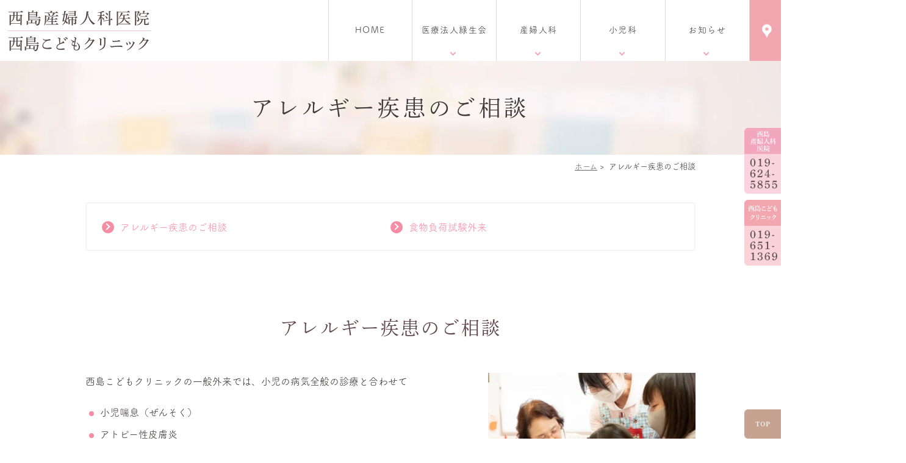

--- FILE ---
content_type: text/html; charset=UTF-8
request_url: https://www.nishijima-cl.com/allergic-disease/
body_size: 46098
content:
<!DOCTYPE html>
<html lang="ja">
<head>
<meta http-equiv="X-UA-Compatible" content="IE=edge">
<meta name="viewport" content="width=device-width,minimum-scale=1.0,maximum-scale=2.0,user-scalable=yes,initial-scale=1.0" />
<meta http-equiv="Content-Type" content="text/html; charset=UTF-8" />
<title>子どものアレルギー疾患｜盛岡市で小児科・アレルギー科へのご相談は、西島こどもクリニックのアレルギー検査へ</title>
<meta name='robots' content='max-image-preview:large' />

<!-- All In One SEO Pack 3.7.1ob_start_detected [-1,-1] -->
<meta name="description"  content="西島こどもクリニックの一般外来では小児の病気全般の診療と合わせて、小児喘息・アトピー性皮膚炎・食物アレルギーなどの小児アレルギーも専門的に診療しています。アレルギーは数日で自然に治るような病気ではありません。病気と向き合い上手に付き合い長い目で治療していくことが大切です。アレルギー児への予防接種やアレルギー食診断書の発行もご相談ください。" />

<meta name="keywords"  content="子どものアレルギー,盛岡市,小児科,アレルギー科,西島こどもクリニック,アレルギー検査" />

<link rel="canonical" href="https://www.nishijima-cl.com/allergic-disease/" />
			<script type="text/javascript" >
				window.ga=window.ga||function(){(ga.q=ga.q||[]).push(arguments)};ga.l=+new Date;
				ga('create', 'UA-197860216-1', 'auto');
				// Plugins
				
				ga('send', 'pageview');
			</script>
			<script async src="https://www.google-analytics.com/analytics.js"></script>
			<!-- All In One SEO Pack -->
<link rel='dns-prefetch' href='//ajax.googleapis.com' />
<link rel="alternate" type="application/rss+xml" title="西島産婦人科医院・西島こどもクリニック &raquo; フィード" href="https://www.nishijima-cl.com/feed/" />
<link rel="alternate" type="application/rss+xml" title="西島産婦人科医院・西島こどもクリニック &raquo; コメントフィード" href="https://www.nishijima-cl.com/comments/feed/" />
		<!-- This site uses the Google Analytics by MonsterInsights plugin v7.17.0 - Using Analytics tracking - https://www.monsterinsights.com/ -->
							<script src="//www.googletagmanager.com/gtag/js?id=UA-197860216-1"  type="text/javascript" data-cfasync="false"></script>
			<script type="text/javascript" data-cfasync="false">
				var mi_version = '7.17.0';
				var mi_track_user = true;
				var mi_no_track_reason = '';
				
								var disableStr = 'ga-disable-UA-197860216-1';

				/* Function to detect opted out users */
				function __gtagTrackerIsOptedOut() {
					return document.cookie.indexOf( disableStr + '=true' ) > - 1;
				}

				/* Disable tracking if the opt-out cookie exists. */
				if ( __gtagTrackerIsOptedOut() ) {
					window[disableStr] = true;
				}

				/* Opt-out function */
				function __gtagTrackerOptout() {
					document.cookie = disableStr + '=true; expires=Thu, 31 Dec 2099 23:59:59 UTC; path=/';
					window[disableStr] = true;
				}

				if ( 'undefined' === typeof gaOptout ) {
					function gaOptout() {
						__gtagTrackerOptout();
					}
				}
								window.dataLayer = window.dataLayer || [];
				if ( mi_track_user ) {
					function __gtagTracker() {dataLayer.push( arguments );}
					__gtagTracker( 'js', new Date() );
					__gtagTracker( 'set', {
						'developer_id.dZGIzZG' : true,
						                    });
					__gtagTracker( 'config', 'UA-197860216-1', {
						forceSSL:true,link_attribution:true,					} );
										window.gtag = __gtagTracker;										(
						function () {
							/* https://developers.google.com/analytics/devguides/collection/analyticsjs/ */
							/* ga and __gaTracker compatibility shim. */
							var noopfn = function () {
								return null;
							};
							var newtracker = function () {
								return new Tracker();
							};
							var Tracker = function () {
								return null;
							};
							var p = Tracker.prototype;
							p.get = noopfn;
							p.set = noopfn;
							p.send = function (){
								var args = Array.prototype.slice.call(arguments);
								args.unshift( 'send' );
								__gaTracker.apply(null, args);
							};
							var __gaTracker = function () {
								var len = arguments.length;
								if ( len === 0 ) {
									return;
								}
								var f = arguments[len - 1];
								if ( typeof f !== 'object' || f === null || typeof f.hitCallback !== 'function' ) {
									if ( 'send' === arguments[0] ) {
										var hitConverted, hitObject = false, action;
										if ( 'event' === arguments[1] ) {
											if ( 'undefined' !== typeof arguments[3] ) {
												hitObject = {
													'eventAction': arguments[3],
													'eventCategory': arguments[2],
													'eventLabel': arguments[4],
													'value': arguments[5] ? arguments[5] : 1,
												}
											}
										}
										if ( typeof arguments[2] === 'object' ) {
											hitObject = arguments[2];
										}
										if ( typeof arguments[5] === 'object' ) {
											Object.assign( hitObject, arguments[5] );
										}
										if ( 'undefined' !== typeof (
											arguments[1].hitType
										) ) {
											hitObject = arguments[1];
										}
										if ( hitObject ) {
											action = 'timing' === arguments[1].hitType ? 'timing_complete' : hitObject.eventAction;
											hitConverted = mapArgs( hitObject );
											__gtagTracker( 'event', action, hitConverted );
										}
									}
									return;
								}

								function mapArgs( args ) {
									var gaKey, hit = {};
									var gaMap = {
										'eventCategory': 'event_category',
										'eventAction': 'event_action',
										'eventLabel': 'event_label',
										'eventValue': 'event_value',
										'nonInteraction': 'non_interaction',
										'timingCategory': 'event_category',
										'timingVar': 'name',
										'timingValue': 'value',
										'timingLabel': 'event_label',
									};
									for ( gaKey in gaMap ) {
										if ( 'undefined' !== typeof args[gaKey] ) {
											hit[gaMap[gaKey]] = args[gaKey];
										}
									}
									return hit;
								}

								try {
									f.hitCallback();
								} catch ( ex ) {
								}
							};
							__gaTracker.create = newtracker;
							__gaTracker.getByName = newtracker;
							__gaTracker.getAll = function () {
								return [];
							};
							__gaTracker.remove = noopfn;
							__gaTracker.loaded = true;
							window['__gaTracker'] = __gaTracker;
						}
					)();
									} else {
										console.log( "" );
					( function () {
							function __gtagTracker() {
								return null;
							}
							window['__gtagTracker'] = __gtagTracker;
							window['gtag'] = __gtagTracker;
					} )();
									}
			</script>
				<!-- / Google Analytics by MonsterInsights -->
		<style id='wp-img-auto-sizes-contain-inline-css' type='text/css'>
img:is([sizes=auto i],[sizes^="auto," i]){contain-intrinsic-size:3000px 1500px}
/*# sourceURL=wp-img-auto-sizes-contain-inline-css */
</style>
<style id='wp-block-library-inline-css' type='text/css'>
:root{--wp-block-synced-color:#7a00df;--wp-block-synced-color--rgb:122,0,223;--wp-bound-block-color:var(--wp-block-synced-color);--wp-editor-canvas-background:#ddd;--wp-admin-theme-color:#007cba;--wp-admin-theme-color--rgb:0,124,186;--wp-admin-theme-color-darker-10:#006ba1;--wp-admin-theme-color-darker-10--rgb:0,107,160.5;--wp-admin-theme-color-darker-20:#005a87;--wp-admin-theme-color-darker-20--rgb:0,90,135;--wp-admin-border-width-focus:2px}@media (min-resolution:192dpi){:root{--wp-admin-border-width-focus:1.5px}}.wp-element-button{cursor:pointer}:root .has-very-light-gray-background-color{background-color:#eee}:root .has-very-dark-gray-background-color{background-color:#313131}:root .has-very-light-gray-color{color:#eee}:root .has-very-dark-gray-color{color:#313131}:root .has-vivid-green-cyan-to-vivid-cyan-blue-gradient-background{background:linear-gradient(135deg,#00d084,#0693e3)}:root .has-purple-crush-gradient-background{background:linear-gradient(135deg,#34e2e4,#4721fb 50%,#ab1dfe)}:root .has-hazy-dawn-gradient-background{background:linear-gradient(135deg,#faaca8,#dad0ec)}:root .has-subdued-olive-gradient-background{background:linear-gradient(135deg,#fafae1,#67a671)}:root .has-atomic-cream-gradient-background{background:linear-gradient(135deg,#fdd79a,#004a59)}:root .has-nightshade-gradient-background{background:linear-gradient(135deg,#330968,#31cdcf)}:root .has-midnight-gradient-background{background:linear-gradient(135deg,#020381,#2874fc)}:root{--wp--preset--font-size--normal:16px;--wp--preset--font-size--huge:42px}.has-regular-font-size{font-size:1em}.has-larger-font-size{font-size:2.625em}.has-normal-font-size{font-size:var(--wp--preset--font-size--normal)}.has-huge-font-size{font-size:var(--wp--preset--font-size--huge)}.has-text-align-center{text-align:center}.has-text-align-left{text-align:left}.has-text-align-right{text-align:right}.has-fit-text{white-space:nowrap!important}#end-resizable-editor-section{display:none}.aligncenter{clear:both}.items-justified-left{justify-content:flex-start}.items-justified-center{justify-content:center}.items-justified-right{justify-content:flex-end}.items-justified-space-between{justify-content:space-between}.screen-reader-text{border:0;clip-path:inset(50%);height:1px;margin:-1px;overflow:hidden;padding:0;position:absolute;width:1px;word-wrap:normal!important}.screen-reader-text:focus{background-color:#ddd;clip-path:none;color:#444;display:block;font-size:1em;height:auto;left:5px;line-height:normal;padding:15px 23px 14px;text-decoration:none;top:5px;width:auto;z-index:100000}html :where(.has-border-color){border-style:solid}html :where([style*=border-top-color]){border-top-style:solid}html :where([style*=border-right-color]){border-right-style:solid}html :where([style*=border-bottom-color]){border-bottom-style:solid}html :where([style*=border-left-color]){border-left-style:solid}html :where([style*=border-width]){border-style:solid}html :where([style*=border-top-width]){border-top-style:solid}html :where([style*=border-right-width]){border-right-style:solid}html :where([style*=border-bottom-width]){border-bottom-style:solid}html :where([style*=border-left-width]){border-left-style:solid}html :where(img[class*=wp-image-]){height:auto;max-width:100%}:where(figure){margin:0 0 1em}html :where(.is-position-sticky){--wp-admin--admin-bar--position-offset:var(--wp-admin--admin-bar--height,0px)}@media screen and (max-width:600px){html :where(.is-position-sticky){--wp-admin--admin-bar--position-offset:0px}}

/*# sourceURL=wp-block-library-inline-css */
</style><style id='global-styles-inline-css' type='text/css'>
:root{--wp--preset--aspect-ratio--square: 1;--wp--preset--aspect-ratio--4-3: 4/3;--wp--preset--aspect-ratio--3-4: 3/4;--wp--preset--aspect-ratio--3-2: 3/2;--wp--preset--aspect-ratio--2-3: 2/3;--wp--preset--aspect-ratio--16-9: 16/9;--wp--preset--aspect-ratio--9-16: 9/16;--wp--preset--color--black: #000000;--wp--preset--color--cyan-bluish-gray: #abb8c3;--wp--preset--color--white: #ffffff;--wp--preset--color--pale-pink: #f78da7;--wp--preset--color--vivid-red: #cf2e2e;--wp--preset--color--luminous-vivid-orange: #ff6900;--wp--preset--color--luminous-vivid-amber: #fcb900;--wp--preset--color--light-green-cyan: #7bdcb5;--wp--preset--color--vivid-green-cyan: #00d084;--wp--preset--color--pale-cyan-blue: #8ed1fc;--wp--preset--color--vivid-cyan-blue: #0693e3;--wp--preset--color--vivid-purple: #9b51e0;--wp--preset--gradient--vivid-cyan-blue-to-vivid-purple: linear-gradient(135deg,rgb(6,147,227) 0%,rgb(155,81,224) 100%);--wp--preset--gradient--light-green-cyan-to-vivid-green-cyan: linear-gradient(135deg,rgb(122,220,180) 0%,rgb(0,208,130) 100%);--wp--preset--gradient--luminous-vivid-amber-to-luminous-vivid-orange: linear-gradient(135deg,rgb(252,185,0) 0%,rgb(255,105,0) 100%);--wp--preset--gradient--luminous-vivid-orange-to-vivid-red: linear-gradient(135deg,rgb(255,105,0) 0%,rgb(207,46,46) 100%);--wp--preset--gradient--very-light-gray-to-cyan-bluish-gray: linear-gradient(135deg,rgb(238,238,238) 0%,rgb(169,184,195) 100%);--wp--preset--gradient--cool-to-warm-spectrum: linear-gradient(135deg,rgb(74,234,220) 0%,rgb(151,120,209) 20%,rgb(207,42,186) 40%,rgb(238,44,130) 60%,rgb(251,105,98) 80%,rgb(254,248,76) 100%);--wp--preset--gradient--blush-light-purple: linear-gradient(135deg,rgb(255,206,236) 0%,rgb(152,150,240) 100%);--wp--preset--gradient--blush-bordeaux: linear-gradient(135deg,rgb(254,205,165) 0%,rgb(254,45,45) 50%,rgb(107,0,62) 100%);--wp--preset--gradient--luminous-dusk: linear-gradient(135deg,rgb(255,203,112) 0%,rgb(199,81,192) 50%,rgb(65,88,208) 100%);--wp--preset--gradient--pale-ocean: linear-gradient(135deg,rgb(255,245,203) 0%,rgb(182,227,212) 50%,rgb(51,167,181) 100%);--wp--preset--gradient--electric-grass: linear-gradient(135deg,rgb(202,248,128) 0%,rgb(113,206,126) 100%);--wp--preset--gradient--midnight: linear-gradient(135deg,rgb(2,3,129) 0%,rgb(40,116,252) 100%);--wp--preset--font-size--small: 13px;--wp--preset--font-size--medium: 20px;--wp--preset--font-size--large: 36px;--wp--preset--font-size--x-large: 42px;--wp--preset--spacing--20: 0.44rem;--wp--preset--spacing--30: 0.67rem;--wp--preset--spacing--40: 1rem;--wp--preset--spacing--50: 1.5rem;--wp--preset--spacing--60: 2.25rem;--wp--preset--spacing--70: 3.38rem;--wp--preset--spacing--80: 5.06rem;--wp--preset--shadow--natural: 6px 6px 9px rgba(0, 0, 0, 0.2);--wp--preset--shadow--deep: 12px 12px 50px rgba(0, 0, 0, 0.4);--wp--preset--shadow--sharp: 6px 6px 0px rgba(0, 0, 0, 0.2);--wp--preset--shadow--outlined: 6px 6px 0px -3px rgb(255, 255, 255), 6px 6px rgb(0, 0, 0);--wp--preset--shadow--crisp: 6px 6px 0px rgb(0, 0, 0);}:where(.is-layout-flex){gap: 0.5em;}:where(.is-layout-grid){gap: 0.5em;}body .is-layout-flex{display: flex;}.is-layout-flex{flex-wrap: wrap;align-items: center;}.is-layout-flex > :is(*, div){margin: 0;}body .is-layout-grid{display: grid;}.is-layout-grid > :is(*, div){margin: 0;}:where(.wp-block-columns.is-layout-flex){gap: 2em;}:where(.wp-block-columns.is-layout-grid){gap: 2em;}:where(.wp-block-post-template.is-layout-flex){gap: 1.25em;}:where(.wp-block-post-template.is-layout-grid){gap: 1.25em;}.has-black-color{color: var(--wp--preset--color--black) !important;}.has-cyan-bluish-gray-color{color: var(--wp--preset--color--cyan-bluish-gray) !important;}.has-white-color{color: var(--wp--preset--color--white) !important;}.has-pale-pink-color{color: var(--wp--preset--color--pale-pink) !important;}.has-vivid-red-color{color: var(--wp--preset--color--vivid-red) !important;}.has-luminous-vivid-orange-color{color: var(--wp--preset--color--luminous-vivid-orange) !important;}.has-luminous-vivid-amber-color{color: var(--wp--preset--color--luminous-vivid-amber) !important;}.has-light-green-cyan-color{color: var(--wp--preset--color--light-green-cyan) !important;}.has-vivid-green-cyan-color{color: var(--wp--preset--color--vivid-green-cyan) !important;}.has-pale-cyan-blue-color{color: var(--wp--preset--color--pale-cyan-blue) !important;}.has-vivid-cyan-blue-color{color: var(--wp--preset--color--vivid-cyan-blue) !important;}.has-vivid-purple-color{color: var(--wp--preset--color--vivid-purple) !important;}.has-black-background-color{background-color: var(--wp--preset--color--black) !important;}.has-cyan-bluish-gray-background-color{background-color: var(--wp--preset--color--cyan-bluish-gray) !important;}.has-white-background-color{background-color: var(--wp--preset--color--white) !important;}.has-pale-pink-background-color{background-color: var(--wp--preset--color--pale-pink) !important;}.has-vivid-red-background-color{background-color: var(--wp--preset--color--vivid-red) !important;}.has-luminous-vivid-orange-background-color{background-color: var(--wp--preset--color--luminous-vivid-orange) !important;}.has-luminous-vivid-amber-background-color{background-color: var(--wp--preset--color--luminous-vivid-amber) !important;}.has-light-green-cyan-background-color{background-color: var(--wp--preset--color--light-green-cyan) !important;}.has-vivid-green-cyan-background-color{background-color: var(--wp--preset--color--vivid-green-cyan) !important;}.has-pale-cyan-blue-background-color{background-color: var(--wp--preset--color--pale-cyan-blue) !important;}.has-vivid-cyan-blue-background-color{background-color: var(--wp--preset--color--vivid-cyan-blue) !important;}.has-vivid-purple-background-color{background-color: var(--wp--preset--color--vivid-purple) !important;}.has-black-border-color{border-color: var(--wp--preset--color--black) !important;}.has-cyan-bluish-gray-border-color{border-color: var(--wp--preset--color--cyan-bluish-gray) !important;}.has-white-border-color{border-color: var(--wp--preset--color--white) !important;}.has-pale-pink-border-color{border-color: var(--wp--preset--color--pale-pink) !important;}.has-vivid-red-border-color{border-color: var(--wp--preset--color--vivid-red) !important;}.has-luminous-vivid-orange-border-color{border-color: var(--wp--preset--color--luminous-vivid-orange) !important;}.has-luminous-vivid-amber-border-color{border-color: var(--wp--preset--color--luminous-vivid-amber) !important;}.has-light-green-cyan-border-color{border-color: var(--wp--preset--color--light-green-cyan) !important;}.has-vivid-green-cyan-border-color{border-color: var(--wp--preset--color--vivid-green-cyan) !important;}.has-pale-cyan-blue-border-color{border-color: var(--wp--preset--color--pale-cyan-blue) !important;}.has-vivid-cyan-blue-border-color{border-color: var(--wp--preset--color--vivid-cyan-blue) !important;}.has-vivid-purple-border-color{border-color: var(--wp--preset--color--vivid-purple) !important;}.has-vivid-cyan-blue-to-vivid-purple-gradient-background{background: var(--wp--preset--gradient--vivid-cyan-blue-to-vivid-purple) !important;}.has-light-green-cyan-to-vivid-green-cyan-gradient-background{background: var(--wp--preset--gradient--light-green-cyan-to-vivid-green-cyan) !important;}.has-luminous-vivid-amber-to-luminous-vivid-orange-gradient-background{background: var(--wp--preset--gradient--luminous-vivid-amber-to-luminous-vivid-orange) !important;}.has-luminous-vivid-orange-to-vivid-red-gradient-background{background: var(--wp--preset--gradient--luminous-vivid-orange-to-vivid-red) !important;}.has-very-light-gray-to-cyan-bluish-gray-gradient-background{background: var(--wp--preset--gradient--very-light-gray-to-cyan-bluish-gray) !important;}.has-cool-to-warm-spectrum-gradient-background{background: var(--wp--preset--gradient--cool-to-warm-spectrum) !important;}.has-blush-light-purple-gradient-background{background: var(--wp--preset--gradient--blush-light-purple) !important;}.has-blush-bordeaux-gradient-background{background: var(--wp--preset--gradient--blush-bordeaux) !important;}.has-luminous-dusk-gradient-background{background: var(--wp--preset--gradient--luminous-dusk) !important;}.has-pale-ocean-gradient-background{background: var(--wp--preset--gradient--pale-ocean) !important;}.has-electric-grass-gradient-background{background: var(--wp--preset--gradient--electric-grass) !important;}.has-midnight-gradient-background{background: var(--wp--preset--gradient--midnight) !important;}.has-small-font-size{font-size: var(--wp--preset--font-size--small) !important;}.has-medium-font-size{font-size: var(--wp--preset--font-size--medium) !important;}.has-large-font-size{font-size: var(--wp--preset--font-size--large) !important;}.has-x-large-font-size{font-size: var(--wp--preset--font-size--x-large) !important;}
/*# sourceURL=global-styles-inline-css */
</style>

<style id='classic-theme-styles-inline-css' type='text/css'>
/*! This file is auto-generated */
.wp-block-button__link{color:#fff;background-color:#32373c;border-radius:9999px;box-shadow:none;text-decoration:none;padding:calc(.667em + 2px) calc(1.333em + 2px);font-size:1.125em}.wp-block-file__button{background:#32373c;color:#fff;text-decoration:none}
/*# sourceURL=/wp-includes/css/classic-themes.min.css */
</style>
<link rel='stylesheet' id='slick-style-css' href='https://www.nishijima-cl.com/wp-content/themes/originalstyle-1column/css/slick.css?ver=6.9' type='text/css' media='all' />
<link rel='stylesheet' id='animate-style-css' href='https://www.nishijima-cl.com/wp-content/themes/originalstyle-1column/css/animate.css?ver=6.9' type='text/css' media='all' />
<link rel='stylesheet' id='simplelightbox-style-css' href='https://www.nishijima-cl.com/wp-content/themes/originalstyle-1column/css/simplelightbox.min.css?ver=6.9' type='text/css' media='all' />
<link rel='stylesheet' id='originalstylecommon-style-css' href='https://www.nishijima-cl.com/wp-content/themes/originalstyle-1column/common.css?ver=6.9' type='text/css' media='all' />
<link rel='stylesheet' id='originalstyle-style-css' href='https://www.nishijima-cl.com/wp-content/themes/originalstyle-1column/style.css?ver=6.9' type='text/css' media='all' />
<link rel='stylesheet' id='originalstyleindex-style-css' href='https://www.nishijima-cl.com/wp-content/themes/originalstyle-1column/index.css?ver=6.9' type='text/css' media='all' />
<script type="text/javascript" id="monsterinsights-frontend-script-js-extra">
/* <![CDATA[ */
var monsterinsights_frontend = {"js_events_tracking":"true","download_extensions":"doc,pdf,ppt,zip,xls,docx,pptx,xlsx","inbound_paths":"[{\"path\":\"\\/go\\/\",\"label\":\"affiliate\"},{\"path\":\"\\/recommend\\/\",\"label\":\"affiliate\"}]","home_url":"https://www.nishijima-cl.com","hash_tracking":"false","ua":"UA-197860216-1"};
//# sourceURL=monsterinsights-frontend-script-js-extra
/* ]]> */
</script>
<script type="text/javascript" src="https://www.nishijima-cl.com/wp-content/plugins/google-analytics-for-wordpress/assets/js/frontend-gtag.min.js?ver=7.17.0" id="monsterinsights-frontend-script-js"></script>
<script>document.createElement( "picture" );if(!window.HTMLPictureElement && document.addEventListener) {window.addEventListener("DOMContentLoaded", function() {var s = document.createElement("script");s.src = "https://www.nishijima-cl.com/wp-content/plugins/webp-express/js/picturefill.min.js";document.body.appendChild(s);});}</script><script>

  (function(d) {

    var config = {

      kitId: 'rvm0tfz',

      scriptTimeout: 3000,

      async: true

    },

    h=d.documentElement,t=setTimeout(function(){h.className=h.className.replace(/\bwf-loading\b/g,"")+" wf-inactive";},config.scriptTimeout),tk=d.createElement("script"),f=false,s=d.getElementsByTagName("script")[0],a;h.className+=" wf-loading";tk.src='https://use.typekit.net/'+config.kitId+'.js';tk.async=true;tk.onload=tk.onreadystatechange=function(){a=this.readyState;if(f||a&&a!="complete"&&a!="loaded")return;f=true;clearTimeout(t);try{Typekit.load(config)}catch(e){}};s.parentNode.insertBefore(tk,s)

  })(document);
(function(d) {

    var config = {

      kitId: 'gyx7bwl',

      scriptTimeout: 3000,

      async: true

    },

    h=d.documentElement,t=setTimeout(function(){h.className=h.className.replace(/\bwf-loading\b/g,"")+" wf-inactive";},config.scriptTimeout),tk=d.createElement("script"),f=false,s=d.getElementsByTagName("script")[0],a;h.className+=" wf-loading";tk.src='https://use.typekit.net/'+config.kitId+'.js';tk.async=true;tk.onload=tk.onreadystatechange=function(){a=this.readyState;if(f||a&&a!="complete"&&a!="loaded")return;f=true;clearTimeout(t);try{Typekit.load(config)}catch(e){}};s.parentNode.insertBefore(tk,s)

  })(document);
</script>
</head>

<body  class=" under-page page page-allergic-disease " id="pagetop">
<div id="header">
<div class="inner clearfix">
 
<div id="custom_html-2" class="widget_text headerinner"><div class="textwidget custom-html-widget"><div class="sp_box">
<h1 class="flex-aic"><a href="https://www.nishijima-cl.com"><picture><source srcset="https://www.nishijima-cl.com/wp-content/webp-express/webp-images/themes/originalstyle-1column/img/logo.png.webp" type="image/webp"><img src="https://www.nishijima-cl.com/wp-content/themes/originalstyle-1column/img/logo.png" alt="西島産婦人科医院・西島こどもクリニック" class="webpexpress-processed"></picture></a></h1>
<ul class="sp" style="list-style:none;">
<li><a href="https://www2.i-helios-net.com/pc/hw2_pc_login.php?MID=4896" target="_blank"><picture><source srcset="https://www.nishijima-cl.com/wp-content/webp-express/webp-images/uploads/2021/08/aa9c44ec67abf83fba9ef12a2e2bcd55.png.webp" type="image/webp"><img src="https://www.nishijima-cl.com/wp-content/uploads/2021/08/aa9c44ec67abf83fba9ef12a2e2bcd55.png" alt="HOME" class="webpexpress-processed"></picture></a></li>
<li><a href="https://www.nishijima-cl.com/access/"><picture><source srcset="https://www.nishijima-cl.com/wp-content/webp-express/webp-images/themes/originalstyle-1column/img/sp_nav02.png.webp" type="image/webp"><img src="https://www.nishijima-cl.com/wp-content/themes/originalstyle-1column/img/sp_nav02.png" alt="tel.00-0000-0000" class="webpexpress-processed"></picture></a></li>
<li id="toggle" class="sp"><a><picture><source srcset="https://www.nishijima-cl.com/wp-content/webp-express/webp-images/themes/originalstyle-1column/img/sp_nav03.png.webp" type="image/webp"><img src="https://www.nishijima-cl.com/wp-content/themes/originalstyle-1column/img/sp_nav03.png" alt="MENU" class="webpexpress-processed"></picture></a></li>
</ul>
<ul class="pc flex-aic" style="list-style:none;">
<li class="txt"><a href="https://www.nishijima-cl.com/access/"><picture><source srcset="https://www.nishijima-cl.com/wp-content/webp-express/webp-images/themes/originalstyle-1column/img/hdr_access.png.webp" type="image/webp"><img src="https://www.nishijima-cl.com/wp-content/themes/originalstyle-1column/img/hdr_access.png" alt="交通アクセス" class="webpexpress-processed"></picture></a></li>
</ul>
<div class="menu-header-nav-container">
<ul class="menu" id="menu-header-nav" style="list-style:none;">
<li class="nav01">
<a href="https://www.nishijima-cl.com/">HOME</a>
</li>
<li class="nav02 has_children">
<a>医療法人緑生会</a>
<ul class="sub-menu submenu-sp">
<li><a href="https://www.nishijima-cl.com/ladies-clinic/">西島産婦人科医院</a></li>
<li><a href="https://www.nishijima-cl.com/kids-clinic/">西島こどもクリニック</a></li>
	<li><a href="https://www.nishijima-cl.com/clinic/#a02">院長紹介</a></li>
	<li><a href="https://www.nishijima-cl.com/line/">LINE登録</a></li>
</ul>
</li>
<li class="nav03 has_children">
<a>産婦人科</a>
<ul class="sub-menu submenu-sp">
<li><a href="https://www.nishijima-cl.com/gynecology/">産婦人科へのご相談</a></li>
</ul>
</li>
<li class="nav04 has_children">
<a>小児科</a>
<ul class="sub-menu submenu-sp">
<li><a href="https://www.nishijima-cl.com/kids-clinic/">小児科のご案内</a></li>
<li><a href="https://www.nishijima-cl.com/child-psychiatry/">児童精神科のご案内</a></li>
<li><a href="https://www.nishijima-cl.com/pediatrics/#a01">一般外来</a></li>
<li><a href="https://www.nishijima-cl.com/allergic-disease/">アレルギー疾患</a></li>
<li><a href="https://www.nishijima-cl.com/voluntary-vaccination/#a02">定期予防接種</a></li>
<li><a href="https://www.nishijima-cl.com/voluntary-vaccination/#a03">任意予防接種</a></li>
<li><a href="https://www.nishijima-cl.com/pediatrics/#a03">1ヶ月健診</a></li>
<li><a href="https://www.nishijima-cl.com/pediatrics/#a04">3ヶ月〜3歳までの健診</a></li>
<li><a href="https://www.nishijima-cl.com/lecture-kids">小児科で開催する教室</a></li>
</ul>
</li>
<li class="nav05 has_children">
<a>お知らせ</a>
<ul class="sub-menu submenu-sp">
<li><a href="https://www.nishijima-cl.com/news">産婦人科</a></li>
<li><a href="https://www.nishijima-cl.com/c-news">小児科</a></li>
</ul>
</li>
</ul>
</div>
</div></div></div></div>
</div>

<div id="nav">
<div class="inner">

 
</div>
</div>
<div id="contents">
        <div class="page-title"><h2>アレルギー疾患のご相談</h2></div>
      <div class="bread_wrap">  	<ul class="bread">
	<li><a href="https://www.nishijima-cl.com">ホーム</a>&nbsp;&gt;&nbsp;</li>
	    <li>アレルギー疾患のご相談</li></ul>
  </div>
<div class="inner clearfix">
<div id="main" class="mainblock under">
            <!-- temp-page -->
<div class="block">
<ul class="ul_arrow float-list float-list2 page-list">
<li><a href="#a01">アレルギー疾患のご相談</a></li>
<li><a href="#a03">食物負荷試験外来</a></li>
</ul>
</div>
<div class="inner clearfix">
<div id="a01" class="h3">
<h3>アレルギー疾患のご相談</h3>
</div>
<p><picture><source srcset="https://www.nishijima-cl.com/wp-content/webp-express/webp-images/uploads/2020/12/nishijima-kodomo-clinic_137-scaled-e1611711761669-770x518.jpg.webp 770w, https://www.nishijima-cl.com/wp-content/webp-express/webp-images/uploads/2020/12/nishijima-kodomo-clinic_137-scaled-e1611711761669-1000x673.jpg.webp 1000w, https://www.nishijima-cl.com/wp-content/webp-express/webp-images/uploads/2020/12/nishijima-kodomo-clinic_137-scaled-e1611711761669-220x148.jpg.webp 220w, https://www.nishijima-cl.com/wp-content/webp-express/webp-images/uploads/2020/12/nishijima-kodomo-clinic_137-scaled-e1611711761669-768x517.jpg.webp 768w, https://www.nishijima-cl.com/wp-content/webp-express/webp-images/uploads/2020/12/nishijima-kodomo-clinic_137-scaled-e1611711761669-1536x1034.jpg.webp 1536w, https://www.nishijima-cl.com/wp-content/webp-express/webp-images/uploads/2020/12/nishijima-kodomo-clinic_137-scaled-e1611711761669.jpg.webp 1824w" sizes="(max-width: 770px) 100vw, 770px" type="image/webp"><img fetchpriority="high" decoding="async" src="https://www.nishijima-cl.com/wp-content/uploads/2020/12/nishijima-kodomo-clinic_137-scaled-e1611711761669-770x518.jpg" alt="子どものアレルギー疾患｜盛岡市" class="alignright wp-image-150 size-medium webpexpress-processed" width="770" height="518" srcset="https://www.nishijima-cl.com/wp-content/uploads/2020/12/nishijima-kodomo-clinic_137-scaled-e1611711761669-770x518.jpg 770w, https://www.nishijima-cl.com/wp-content/uploads/2020/12/nishijima-kodomo-clinic_137-scaled-e1611711761669-1000x673.jpg 1000w, https://www.nishijima-cl.com/wp-content/uploads/2020/12/nishijima-kodomo-clinic_137-scaled-e1611711761669-220x148.jpg 220w, https://www.nishijima-cl.com/wp-content/uploads/2020/12/nishijima-kodomo-clinic_137-scaled-e1611711761669-768x517.jpg 768w, https://www.nishijima-cl.com/wp-content/uploads/2020/12/nishijima-kodomo-clinic_137-scaled-e1611711761669-1536x1034.jpg 1536w, https://www.nishijima-cl.com/wp-content/uploads/2020/12/nishijima-kodomo-clinic_137-scaled-e1611711761669.jpg 1824w" sizes="(max-width: 770px) 100vw, 770px"></picture>西島こどもクリニックの一般外来では、小児の病気全般の診療と合わせて</p>
<ul class="ul01">
<li>小児喘息（ぜんそく）</li>
<li>アトピー性皮膚炎</li>
<li>食物アレルギー</li>
</ul>
<p>などの、<span style="background-color: #fff2de;"><strong>小児アレルギーも専門的に診療</strong></span>しています。</p>
<p><span style="background-color: #fff2de;"><strong>アレルギーは、病気と向き合い、上手に付き合い、長い目で治療していくことが大切です。</strong></span></p>
<p>風邪や胃腸炎と違い、喘息（ぜんそく）などのアレルギー症状は、数日で自然に治るような病気ではありません。</p>
<p>病気が悪化しないように定期的に通院していただき、症状をコントロールしながら安定させていくことを心がけましょう。</p>
<h5>アレルギー・マーチ</h5>
<p><strong><picture><source srcset="https://www.nishijima-cl.com/wp-content/webp-express/webp-images/uploads/2021/01/452cc8a7cf527a9229f348aad0599577-e1611711860501-770x551.jpg.webp 770w, https://www.nishijima-cl.com/wp-content/webp-express/webp-images/uploads/2021/01/452cc8a7cf527a9229f348aad0599577-e1611711860501-220x157.jpg.webp 220w, https://www.nishijima-cl.com/wp-content/webp-express/webp-images/uploads/2021/01/452cc8a7cf527a9229f348aad0599577-e1611711860501-768x550.jpg.webp 768w, https://www.nishijima-cl.com/wp-content/webp-express/webp-images/uploads/2021/01/452cc8a7cf527a9229f348aad0599577-e1611711860501.jpg.webp 855w" sizes="(max-width: 770px) 100vw, 770px" type="image/webp"><img decoding="async" src="https://www.nishijima-cl.com/wp-content/uploads/2021/01/452cc8a7cf527a9229f348aad0599577-e1611711860501-770x551.jpg" alt="盛岡市で小児科・アレルギー科へのご相談" class="alignright wp-image-455 size-medium webpexpress-processed" width="770" height="551" srcset="https://www.nishijima-cl.com/wp-content/uploads/2021/01/452cc8a7cf527a9229f348aad0599577-e1611711860501-770x551.jpg 770w, https://www.nishijima-cl.com/wp-content/uploads/2021/01/452cc8a7cf527a9229f348aad0599577-e1611711860501-220x157.jpg 220w, https://www.nishijima-cl.com/wp-content/uploads/2021/01/452cc8a7cf527a9229f348aad0599577-e1611711860501-768x550.jpg 768w, https://www.nishijima-cl.com/wp-content/uploads/2021/01/452cc8a7cf527a9229f348aad0599577-e1611711860501.jpg 855w" sizes="(max-width: 770px) 100vw, 770px"></picture></strong>アレルギー反応が年齢と共に変化していく現象を、<strong><span style="background-color: #fff2de;">アレルギー・マーチ</span></strong>といいます。</p>
<p><strong><span style="color: #ff0000;">幼児期のアトピー性皮膚炎、食物アレルギーから、気管支喘息、アレルギー性鼻炎へと症状が変わっていくことをいいます。</span></strong></p>
<p>西島こどもクリニックでは、<strong></strong><span style="background-color: #fff2de;"><strong>お子さま一人ひとりの症状・体質に合わせたアレルギーへの対処法を検討し、アレルギー症状を大人まで持ち越さないように、親御さんと共に二人三脚で治療をしていきます。</strong></span></p>
<p>どうぞ<span style="background-color: #fff2de;"><strong>アレルギー専門医</strong></span>にご相談ください。</p>
<p>うまくアレルギーと向き合い、健康的な毎日を送れるようにしましょう。</p>
<h4>アレルゲン免疫療法（舌下免疫療法）</h4>
<p>舌下免疫法とは、アレルギーの原因であるアレルゲンを少量から投与することで、体をアレルゲンに慣らし、症状を和らげたり、根本的な体質改善が期待できる治療法です。 </p>
<p>原因となるアレルゲンを用いて行う治療法のため原因となるアレルゲンを確定する確定診断が需要です。</p>
<p>完全に症状がおさえられない場合でも症状を和らげお薬の使用量を減らすことも期待できます。</p>
<h5>アレルゲン免疫療法薬</h5>
<h6>シダキュア</h6>
<p>スギ花粉を原因とするアレルギー性鼻炎に対する舌下投与のアレルゲン免疫療法薬です。</p>
<h6>ミティキュア</h6>
<p>ダニを原因とするアレルギー性鼻炎に対する舌下投与のアレルゲン免疫療法薬です。</p>
<p>◎上記の併用も可能ですのでご相談ください。</p>
</div>
<div class="inner clearfix">
<div id="a03" class="h3">
<h3>食物負荷試験外来</h3>
</div>
<p><span><picture><source srcset="https://www.nishijima-cl.com/wp-content/webp-express/webp-images/uploads/2020/12/nishijima-kodomo-clinic_146-770x513.jpg.webp 770w, https://www.nishijima-cl.com/wp-content/webp-express/webp-images/uploads/2020/12/nishijima-kodomo-clinic_146-1000x667.jpg.webp 1000w, https://www.nishijima-cl.com/wp-content/webp-express/webp-images/uploads/2020/12/nishijima-kodomo-clinic_146-220x147.jpg.webp 220w, https://www.nishijima-cl.com/wp-content/webp-express/webp-images/uploads/2020/12/nishijima-kodomo-clinic_146-768x512.jpg.webp 768w, https://www.nishijima-cl.com/wp-content/webp-express/webp-images/uploads/2020/12/nishijima-kodomo-clinic_146-1536x1024.jpg.webp 1536w, https://www.nishijima-cl.com/wp-content/webp-express/webp-images/uploads/2020/12/nishijima-kodomo-clinic_146-2048x1365.jpg.webp 2048w" sizes="(max-width: 770px) 100vw, 770px" type="image/webp"><img decoding="async" src="https://www.nishijima-cl.com/wp-content/uploads/2020/12/nishijima-kodomo-clinic_146-770x513.jpg" alt="食物負荷試験外来｜盛岡市の西島こどもクリニック" class="alignright wp-image-159 size-medium webpexpress-processed" width="770" height="513" srcset="https://www.nishijima-cl.com/wp-content/uploads/2020/12/nishijima-kodomo-clinic_146-770x513.jpg 770w, https://www.nishijima-cl.com/wp-content/uploads/2020/12/nishijima-kodomo-clinic_146-1000x667.jpg 1000w, https://www.nishijima-cl.com/wp-content/uploads/2020/12/nishijima-kodomo-clinic_146-220x147.jpg 220w, https://www.nishijima-cl.com/wp-content/uploads/2020/12/nishijima-kodomo-clinic_146-768x512.jpg 768w, https://www.nishijima-cl.com/wp-content/uploads/2020/12/nishijima-kodomo-clinic_146-1536x1024.jpg 1536w, https://www.nishijima-cl.com/wp-content/uploads/2020/12/nishijima-kodomo-clinic_146-2048x1365.jpg 2048w" sizes="(max-width: 770px) 100vw, 770px"></picture></span></p>
<p><span style="background-color: #fff2de;"><strong>西島こどもクリニックでは「食物負荷試験」を行っております。</strong></span></p>
<p>食物負荷試験は、アレルギーが疑われる食物を実際に食べて、症状を観察する検査です。当院では、現在年間で延べ100名程実施しております。この検査によって、どのくらいの量を食べたらどんな症状が出るかを、直接確認することができます。</p>
<p>症状が出なければ除去の解除が進みます。症状がでた（陽性）場合でも、安全に食べられる量が確認できれば、少しずつ摂取を開始できる可能性があります。</p>
<h5>検査の目的</h5>
<p>この検査は、</p>
<p>① 食物アレルギーを診断する。<br />
② 食物アレルギーが治ったかどうか（耐性獲得）を確認する。</p>
<p>といった目的で行います。</p>
<p>当院では現在、<strong></strong><span style="background-color: #fff2de;"><strong>アレルギー療養指導士２名とアレルギーエデュケーターの資格をもった管理栄養士も対応</strong></span>しております。<br />
また、岩手県立中央病院とも連携し、万全の体制で行なっております。</p>
<p>お子さまのアレルギーでお悩みの親御さんは多いと思います。不安なこと、わからないことはお気軽にご相談ください。<br />
少しでも支えになれるように、<span style="background-color: #fff2de;"><strong>スタッフ一同</strong></span>、努めてまいります。</p>
<p><span style="color: #ff0000;"><strong>※ 食物負荷試験は事前予約が必要です。</strong></span></p>
</div>
    </div>
<div id="aside">
 
<div id="custom_html-5" class="widget_text sideinner"><div class="textwidget custom-html-widget"><div class="inq">
<div class="inq01">
<a href="#pagetop"><picture><source srcset="https://www.nishijima-cl.com/wp-content/webp-express/webp-images/themes/originalstyle-1column/img/pagetop.png.webp" type="image/webp"><img src="https://www.nishijima-cl.com/wp-content/themes/originalstyle-1column/img/pagetop.png" alt="TOPへ戻る" class="webpexpress-processed"></picture></a>
</div>
<div class="clearfix">
<picture><source srcset="https://www.nishijima-cl.com/wp-content/webp-express/webp-images/themes/originalstyle-1column/img/side02.png.webp" type="image/webp"><img src="https://www.nishijima-cl.com/wp-content/themes/originalstyle-1column/img/side02.png" alt="西島産婦人科医院 tel.019-624-5855" class="pc webpexpress-processed"></picture>
<a href="tel:0196245855" class="sp"><picture><source srcset="https://www.nishijima-cl.com/wp-content/webp-express/webp-images/themes/originalstyle-1column/img/sp_side02.png.webp" type="image/webp"><img src="https://www.nishijima-cl.com/wp-content/themes/originalstyle-1column/img/sp_side02.png" alt="西島産婦人科医院 tel.019-624-5855" class="webpexpress-processed"></picture></a>
<picture><source srcset="https://www.nishijima-cl.com/wp-content/webp-express/webp-images/themes/originalstyle-1column/img/side01.png.webp" type="image/webp"><img src="https://www.nishijima-cl.com/wp-content/themes/originalstyle-1column/img/side01.png" alt="西島こどもクリニック tel.019-651-1369" class="pc webpexpress-processed"></picture>
<a href="tel:0196511369" class="sp"><picture><source srcset="https://www.nishijima-cl.com/wp-content/webp-express/webp-images/themes/originalstyle-1column/img/sp_side01.png.webp" type="image/webp"><img src="https://www.nishijima-cl.com/wp-content/themes/originalstyle-1column/img/sp_side01.png" alt="西島こどもクリニック tel.019-651-1369" class="webpexpress-processed"></picture></a>
</div></div></div></div></div></div>
 
<div id="custom_html-8" class="widget_text contentbottom"><div class="textwidget custom-html-widget"><section class="sec04">
<div class="topinner">
<div class="columns flex-aic">
</div>
</div>
</section></div></div></div>

<div class="" id="footer">
<div class="inner clearfix ">
 
<div id="custom_html-7" class="widget_text footerinner"><div class="textwidget custom-html-widget"><div class="mb50">
<div class="menu_box  wow fadeInUp at01">
<div class="menu-footer-nav-container clearfix">
<ul id="menu-footer-nav" class="menu">
<li class="menu-item-has-children"><span class="nav_title">Information</span>
<ul class="sub-menu" style="display: block;">
	<li><a href="https://www.nishijima-cl.com/">HOME</a></li>
<li><a href="https://www.nishijima-cl.com/news/">お知らせ</a></li>
<li><a href="https://www.nishijima-cl.com/access/">交通アクセス</a></li>
<li><a href="https://www2.i-helios-net.com/pc/hw2_pc_login.php?MID=4896" target="_blank">予約（小児科一般）</a></li>
<li><a href="https://www.nishijima-cl.com/privacy-policy">個人情報保護方針</a></li>
</ul>
</li>
<li class="menu-item-has-children"><span class="nav_title">西島産婦人科医院</span>
<ul class="sub-menu" style="display: block;">
<li><a href="https://www.nishijima-cl.com/news/">お知らせ</a></li>
<li><a href="https://www.nishijima-cl.com/gynecology/">産婦人科へのご相談</a></li>
</ul>
</li>
<li class="menu-item-has-children"><span class="nav_title">西島こどもクリニック</span>
<ul class="sub-menu" style="display: block;">
<li><a href="https://www.nishijima-cl.com/c-news/">お知らせ</a></li>
<li><a href="https://www2.i-helios-net.com/pc/hw2_pc_login.php?MID=4896" target="_blank">小児科への事前予約</a></li>
<li><a href="https://www.nishijima-cl.com/pediatrics/#a01">一般外来</a></li>
<li><a href="https://www.nishijima-cl.com/allergic-disease/">アレルギー疾患</a></li>
<li><a href="https://www.nishijima-cl.com/voluntary-vaccination/#a02">定期予防接種</a></li>
<li><a href="https://www.nishijima-cl.com/voluntary-vaccination/#a03">任意予防接種</a></li>
<li><a href="https://www.nishijima-cl.com/pediatrics/#a03">1ヶ月健診</a></li>
<li><a href="https://www.nishijima-cl.com/pediatrics/#a04">3ヶ月〜3歳までの健診</a></li>
<li><a href="https://www.nishijima-cl.com/lecture-kids">小児科で開催する教室</a></li>
</ul>
</li>
</ul>
</div>
</div>
</div>

<div class="columns mb20">
<div class="column col2 wow fadeInUp at02">
<table class="info_table tb02 mb30">
<thead>
<tr>
<th colspan="2">西島産婦人科医院</th>
</tr>
</thead>
<tbody>
<tr>
<th>診療科目</th>
<td>産科、婦人科</td>
</tr>
<tr>
<th>所在地</th>
<td>〒020-0066<br>
岩手県盛岡市上田1-19-11</td>
</tr>
<tr>
<th>電話番号</th>
<td>019-624-5855</td>
</tr>
</tbody>
</table>
<p class="btn-style access fadeInUp at04"><a href="https://www.nishijima-cl.com/ladies-clinic/#a02">診療時間はこちら</a></p>
</div>
<div class="column col2 wow fadeInUp at03">
<table class="info_table tb01 mb30">
<thead>
<tr>
<th colspan="2">西島こどもクリニック</th>
</tr>
</thead>
<tbody>
<tr>
<th>診療科目</th>
<td>小児科、アレルギー科、児童精神科</td>
</tr>
<tr>
<th>所在地</th>
<td>〒020-0066<br>
岩手県盛岡市上田1-19-11</td>
</tr>
<tr>
<th>電話番号</th>
<td>019-651-1369</td>
</tr>
</tbody>
</table>
<p class="btn-style access fadeInUp at04"><a href="https://www.nishijima-cl.com/kids-clinic/#a02">診療時間はこちら</a></p>
</div>
</div>

<p class="copyright">&copy;西島産婦人科医院・西島こどもクリニック｜岩手県盛岡市</p></div></div></div>
</div>
 
<script type="speculationrules">
{"prefetch":[{"source":"document","where":{"and":[{"href_matches":"/*"},{"not":{"href_matches":["/wp-*.php","/wp-admin/*","/wp-content/uploads/*","/wp-content/*","/wp-content/plugins/*","/wp-content/themes/originalstyle-1column/*","/*\\?(.+)"]}},{"not":{"selector_matches":"a[rel~=\"nofollow\"]"}},{"not":{"selector_matches":".no-prefetch, .no-prefetch a"}}]},"eagerness":"conservative"}]}
</script>
<script type="text/javascript" src="https://ajax.googleapis.com/ajax/libs/jquery/1.10.1/jquery.min.js?ver=1.10.1" id="jquery-js"></script>
<script type="text/javascript" src="https://www.nishijima-cl.com/wp-content/themes/originalstyle-1column/js/wow.js?ver=6.9" id="wow-script-js"></script>
<script type="text/javascript" src="https://www.nishijima-cl.com/wp-content/themes/originalstyle-1column/js/script.js?ver=6.9" id="originalscript-script-js"></script>
<script type="text/javascript" src="https://www.nishijima-cl.com/wp-content/themes/originalstyle-1column/js/slick.min.js?ver=6.9" id="slick-script-js"></script>
<script type="text/javascript" src="https://www.nishijima-cl.com/wp-content/themes/originalstyle-1column/js/simple-lightbox.min.js?ver=6.9" id="simple-lightbox-script-js"></script>
<script type="text/javascript" src="https://www.nishijima-cl.com/wp-content/themes/originalstyle-1column/js/loop.js?ver=6.9" id="loop-script-js"></script>

</body>
</html>

--- FILE ---
content_type: text/css
request_url: https://www.nishijima-cl.com/wp-content/themes/originalstyle-1column/common.css?ver=6.9
body_size: 24788
content:
@charset "UTF-8";

/*
Theme Name:Original Style - 1column
Version:1.2
*/


/*===================
 Reset
===================*/

html, body, div, span, applet, object, iframe, h1, h2, h3, h4, h5, h6, p, blockquote, pre, a, abbr, acronym, address, big, cite, code, del, dfn, em, img, ins, kbd, q, s, samp, small, strike, strong, sub, sup, tt, var, b, u, i, center, dl, dt, dd, ol, ul, li, fieldset, form, label, legend, table, caption, tbody, tfoot, thead, tr, th, td, article, aside, canvas, details, embed, figure, figcaption, footer, header, hgroup, menu, nav, output, ruby, section, summary, time, mark, audio, video {
  margin: 0;
  padding: 0;
  border: 0;
  font-size: 100%;
  font: inherit;
  vertical-align: baseline;
}
body {
  line-height: 1.5em;
}
ol, ul {
  list-style: none;
}
blockquote, q {
  quotes: none;
}
blockquote:before, blockquote:after, q:before, q:after {
  content: '';
  content: none;
}
table {
  border-collapse: collapse;
  border-spacing: 0;
}

/*===================
 Native
===================*/


/* editor */

.mainblock p, .mce-content-body p {
  display: block;
  margin: 0 0 1.4em;
}
strong {
  font-weight: bold;
}
em {
  font-style: italic;
}
blockquote {
  display: block;
  -webkit-margin-before: 1em;
  -webkit-margin-after: 1em;
  -webkit-margin-start: 40px;
  -webkit-margin-end: 40px;
}

/**/

img[class*="wp-image-"], img[class*="attachment-"] {
  height: auto;
  max-width: 100%;
}

/* clearfix */

.clearfix {
  overflow: hidden;
  zoom: 1;
}
.clearfix:after {
  content: "";
  display: block;
  clear: both;
}
body {
  font-family: fot-tsukuardgothic-std, sans-serif;
  font-weight: 400;
  color: #3d3938;
  line-height: 1.8em;
  letter-spacing: 0;
  font-size: 16px;
}
a:focus, *:focus {
  outline: none;
}
a, a img {
  -webkit-transition: 200ms;
  transition: 200ms;
}
a:hover {
  text-decoration: none;
}
a:hover img {
  opacity: 0.7;
  -moz-opacity: 0.7;
  filter: alpha(opacity=70);
  cursor: pointer;
}
img {
  max-width: 100%;
  max-height: 100%;
}

/*==========================
	base
==========================*/

#header > .inner, #footer .inner, #nav > .inner, #contents > .inner {
  /* コンテンツ幅 */
  width: 1000px;
  margin: 0 auto;
  max-width: 96%;
}

/*==========================
	#header
==========================*/

#header {
  box-sizing: border-box;
  background: #fff;
  width: 100%;
  box-shadow: 0 0 5px rgba(0, 0, 0, .1);
}
#header > .inner {
  width: 100%;
  max-width: 100%;
}
#header h1 {
  /* h1ロゴのサイズ指定 */
  float: left;
  max-width: 25%;
  width: 260px;
  height: 100px;
  -webkit-box-pack: center;
  -ms-flex-pack: center;
  justify-content: center;
}
#header h1 img {
  width: 100%;
  width: 236px;
}
#header h1 a:hover img {
  opacity: 1;
  -moz-opacity: 1;
  filter: alpha(opacity=100);
}
.headerinner ul.pc {
  float: right;
  overflow: hidden;
  width: 290px;
  max-width: 20%;
  box-sizing: border-box;
  text-align: right;
  transition: 200ms;
  height: 100px;
  background: #f2a6af;
  padding: 20px;
  box-sizing: border-box;
  -webkit-box-pack: center;
  -ms-flex-pack: center;
  justify-content: center;
}
.headerinner ul img {
  display: block;
}

/*==========================
	#nav
==========================*/

.menu-sp-nav-container {
  /* スマホ用メニューを隠す */
  display: none;
}
#nav {
  background: #fff;
  box-sizing: border-box;
}

/*==========================
	#contents
==========================*/


/* パンくず -------------*/

.bread_wrap {
  margin-bottom: 2.5em;
}
.home .bread_wrap {
  margin-bottom: 0;
}
.bread_wrap .bread {
  box-sizing: border-box;
  margin-left: auto;
  margin-right: auto;
  width: 1000px;
  max-width: 96%;
}
.bread {
  padding: 0.4em 0 0.4em;
  font-size: 82%;
  /*13px*/
  margin-bottom: 0.5em;
  text-align: right;
}
.bread li {
  display: inline-block;
  line-height: 1.3em;
}
.bread li a {
  color: #666;
}
.bread li a:hover {
  text-decoration: none;
}

/* コンテンツの下部余白 -------------*/

.mainblock.under {
  padding-bottom: 3em;
}

/*==========================
	#aside
==========================*/

.single-in-c-news #aside, .caegory-in-c-news #aside {
  display: none;
}

/*==========================
	.contentbottom
==========================*/

p.ft_icon {
  margin-bottom: 0.4em;
  background: url(site1-honin/img/icon03.png) no-repeat;
  padding: 0.5em 0 0.5em 50px;
}
p.ft_icon img {
  vertical-align: middle;
  margin-right: 1em;
}
.contentbottom {
}
.contentbottom .contact-bn {
  text-align: center;
  padding: 5% 0;
}
.contentbottom .contact-bn a {
  display: inline-block;
  margin: 1% 2%;
  width: 320px;
  max-width: 96%;
}
.contentbottom .col3 {
  -webkit-box-align: center;
  -ms-flex-align: center;
  align-items: center;
}
.line a {
  margin-top: 13px;
  display: inline-block;
}
.cb_bnr a {
  margin-bottom: 10px;
  display: inline-block;
}
.cb_bnr a:last-child {
  margin-bottom: 0;
}

/*==========================
	#footer
==========================*/

#footer {
  padding: 4% 0 0;
  text-align: left;
  color: #3d3938;
  border-top: 2px solid #f8f6ee;
}
#footer li.menu-item-has-children {
  margin-bottom: 2em;
}
#menu-footer-nav li.menu-item-has-children > .nav_title {
  font-size: 24px;
  pointer-events: none;
  margin-bottom: 1em;
  display: block;
  color: #f2a6af;
  font-weight: 400;
  letter-spacing: 2px;
}
#footer .sub-menu {
  font-size: 16px;
  margin-bottom: 0;
  margin-top: 0;
  vertical-align: top;
  width: 100%;
  display: inline-block !important;
}
#footer li.menu-item-has-children:first-child .sub-menu {
  width: 98%;
}
#footer .sub-menu:nth-child(1) {
  float: left;
}
#footer .sub-menu li {
  line-height: 1.5;
  position: relative;
  margin-bottom: 0.3em;
  padding-left: 0;
}
#footer .menu-item-has-children.mt {
  margin-top: 1.8em;
}
#footer .sub-menu li::before {
  content: "-";
  margin-right: 4px;
}
#footer .sub-menu .sub-menu-child li::before {
  content: "-";
  color: #f58da5;
  font-weight: 400;
  margin-right: 4px;
}
#footer li a {
  text-decoration: none;
  color: #3d3938;
  font-size: 16px;
}
#footer li a:hover {
  color: #f58da5;
  text-decoration: underline;
}
#footer .googlemap iframe {
  border: 1px solid #ccc;
  box-sizing: border-box;
}
#footer .access a:before {
  content: "";
  display: block;
  position: absolute;
  top: 50%;
  -webkit-transform: translateY(-50%);
  transform: translateY(-50%);
  left: 30px;
  margin: 0 auto;
  width: 15px;
  height: 20px;
  background: url(img/access.png)no-repeat center / cover;
}
.copyright {
  text-align: center;
  padding: 1.5em 0;
}

/********************************
	Responsive
*********************************/

@media screen and (min-width: 768px) {
  /* タブレットまで */
  .sp {
    display: none !important;
  }
  .telbtn {
    display: none;
  }
  a[href^="tel:"] {
    pointer-events: none;
  }
  /*==========================
	base
==========================*/
  /*-- 2カラム時の設定 ------------
#main {
	width:720px;
	float:right;
}
#aside {
	width:240px;
	float:left;
	margin-bottom:20px;
}
--------------*/
  /*==========================
#header
==========================*/
  #header.fixed {
    position: fixed;
  }
  #header {
    top: 0;
    left: 0;
    width: 100%;
    z-index: 1000;
  }
  #header .inner.clearfix {
    overflow: unset;
  }
  /*==========================
#nav
==========================*/
  /*#nav {
left:0;
width:100%;
z-index:100;
box-sizing:content-box;
}
#nav .inner {
height:50px;
}
*/
  /* PC用グローバルナビゲーション */
  .menu-header-nav-container {
    width: 800px;
    float: right;
    max-width: 54%;
    overflow: unset;
  }
  #menu-header-nav li {
    box-sizing: border-box;
  }
  #menu-header-nav a {
    text-decoration: none;
    display: block;
    text-align: center;
    background-repeat: no-repeat;
    line-height: 1.35em;
    box-sizing: border-box;
    -webkit-transition: 200ms;
    transition: 200ms;
  }
  #menu-header-nav > li {
    position: relative;
    float: left;
    width: 160px;
    max-width: 20%;
    border-right: 1px solid #dcd9d9;
  }
  #menu-header-nav > li:first-child {
    border-left: 1px solid #dcd9d9;
  }
  #menu-header-nav > li > a {
    font-size: 17px;
    box-sizing: border-box;
    padding: 0;
    letter-spacing: 0.1em;
    position: relative;
    z-index: 20000;
    line-height: 1.4em;
    padding: 40px 2% 0;
    box-sizing: border-box;
    height: 100px;
  }
  #menu-header-nav > li > a > span {
    color: #dcd9d9;
    font-size: 12px;
    display: block;
  }
  #menu-header-nav > li.has_children > a::after {
    position: absolute;
    bottom: 10px;
    left: 50%;
    margin: 0 0 0 -5px;
    width: 5px;
    height: 5px;
    content: "";
    border-top: 2px solid #f2a6af;
    border-right: 2px solid #f2a6af;
    background: none;
    -webkit-transform: rotate(135deg);
    transform: rotate(135deg);
    -ms-transform: rotate(135deg);
  }
  /*#menu-header-nav > li.nav01 > a {
background-image:url(img/nav_home.png) ;
background-position:center;
background-repeat:no-repeat;
text-indent:-9px;
}*/
  /*#menu-header-nav > li > a::before,
#menu-header-nav > li > a::after {
position:absolute;
content:"";
right:0;
top:8px;
height:36px;
width:1px;
background:#dcdcdc;
}*/
  #menu-header-nav > li.nav01 > a::before {
    left: 0;
  }
  #menu-header-nav > li > a:hover {
    cursor: pointer;
    background-color: #f8f6ee;
  }
  #menu-header-nav li {
    -moz-transition: .2s;
    -webkit-transition: .2s;
    -o-transition: .2s;
    -ms-transition: .2s;
    transition: .2s;
  }
  #menu-header-nav ul.sub-menu {
    position: absolute;
    padding: 0;
    background: none;
    z-index: 9;
    left: 0;
    width: 100%;
    box-sizing: border-box;
    text-align: center;
    -moz-transition: .2s;
    -webkit-transition: .2s;
    -o-transition: .2s;
    -ms-transition: .2s;
    transition: .2s;
  }
  #menu-header-nav > li:last-child ul.sub-menu {
    width: 100%;
  }
  #menu-header-nav > li > ul.sub-menu {
    height: auto;
    overflow: hidden;
  }
  #menu-header-nav > li:hover > ul.sub-menu {
    height: auto;
    padding-top: 0;
    padding-bottom: 0;
    background: #f8f6ee;
  }
  #menu-header-nav > li > ul.sub-menu > li {
    width: 100%;
    height: 0;
  }
  #menu-header-nav > li:hover > ul.sub-menu > li {
    float: none;
    height: auto;
    border-top: 1px solid #f2a6af;
  }
  #menu-header-nav > li > ul.sub-menu > li a {
    font-size: 14px;
    text-align: center;
    text-indent: inherit;
    color: #191919;
    padding: 12px 5px 11px;
    display: block;
  }
  #menu-header-nav ul.sub-menu li a:hover {
    color: #fff;
    background-color: #f2a6af;
  }
  /*幅広ナビ*/
  #menu-header-nav > li.wide {
    position: inherit;
  }
  #menu-header-nav li .submenu-wrap {
    height: 0;
    overflow: hidden;
  }
  #menu-header-nav li:hover .submenu-wrap {
    display: block;
    position: absolute;
    width: 100%;
    left: 0;
    z-index: 4;
    background: RGBA(131, 116, 70, .9);
    overflow: hidden;
    height: auto;
    padding-bottom: 3em;
    padding-top: 3em;
    border-top: 1px solid #fff;
  }
  #menu-header-nav li .submenu-wrap .submenu-inner {
    width: 1000px;
    max-width: 96%;
    margin: 0 auto 0;
    overflow: hidden;
  }
  #menu-header-nav .submenu-wrap ul.sub-menu {
    position: relative;
    background: none;
    margin-left: 0;
    text-align: left;
    box-sizing: border-box;
    padding-left: 10px;
    padding-right: 10px;
    display: -webkit-box;
    display: -ms-flexbox;
    display: flex;
    -webkit-box-pack: start;
    -ms-flex-pack: start;
    justify-content: flex-start;
    -ms-flex-wrap: wrap;
    flex-wrap: wrap;
    -webkit-box-align: start;
    -ms-flex-align: start;
    align-items: flex-start;
  }
  #menu-header-nav .submenu-inner {
    -webkit-box-pack: justify;
    -ms-flex-pack: justify;
    justify-content: space-between;
    display: -webkit-box;
    display: -ms-flexbox;
    display: flex;
  }
  #menu-header-nav .nav03 .submenu-wrap ul.sub-menu {
    width: 49%;
  }
  #menu-header-nav .submenu-wrap ul.sub-menu li {
    position: relative;
    padding-left: 1em;
    width: 19%;
  }
  #menu-header-nav .nav03 .submenu-wrap ul.sub-menu.con01 li {
    width: 49%;
  }
  #menu-header-nav .nav03 .submenu-wrap ul.sub-menu.con02 li {
    width: 100%;
  }
  #menu-header-nav .submenu-wrap ul.sub-menu li:nth-child(5n+4) {
    width: 24%
  }
  #menu-header-nav .submenu-wrap ul.sub-menu li::before {
    position: absolute;
    content: "";
    width: 5px;
    height: 5px;
    top: 13px;
    left: 5px;
    border-top: solid 1px #fff;
    border-right: solid 1px #fff;
    -webkit-transform: rotate(45deg);
    -ms-transform: rotate(45deg);
    transform: rotate(45deg);
  }
  #menu-header-nav .submenu-wrap ul.sub-menu li a {
    background: none;
    color: #fff;
    text-align: left;
    padding: 0.3em 0.2em 0.3em;
    font-size: 17px;
    border-right: none;
  }
  #menu-header-nav > li:hover .submenu-wrap ul.sub-menu li a:hover {
    color: #ccc;
  }
  #menu-header-nav .submenu-wrap ul.sub-menu li.ttl {
    padding-left: 0.4em;
    margin-bottom: 0.6em;
    font-weight: 400;
    font-size: 15px;
    color: #fff;
    width: 100% !important;
    border-bottom: 1px solid #fff;
  }
  #menu-header-nav .submenu-wrap ul.sub-menu li.ttl::before {
    display: none;
  }
  /*==========================
	#contents
==========================*/
  /* コンテンツのmin-height -------------*/
  #contents #main {
    min-height: 600px;
  }
  /*==========================
	#aside
==========================*/
  #aside .inq {
    position: fixed;
    right: 0;
    top: 200px;
    width: 100px;
    z-index: 100;
  }
  #aside .inq01 {
    position: fixed;
    bottom: 0;
    right: 0;
    z-index: 100;
  }
  #aside .inq a {
    display: block;
  }
  #aside .inq img {
    margin-top: 10px;
    vertical-align: middle;
  }
  #aside .inq a:hover img {
    opacity: 0.8;
    -moz-opacity: 0.8;
    filter: alpha(opacity=80);
  }
  /*-- ブログページ ------------*/
  .caegory-in-blog #main, .single-in-blog #main {
    float: right;
    width: 72%;
  }
  .caegory-in-blog #aside, .single-in-blog #aside {
    float: left;
    width: 24%;
  }
  /*==========================
	.contentbottom
==========================*/
  .contentbottom .contact-bn a {
    max-width: 45%;
  }
  /*==========================
	#footer
==========================*/
  #footer #menu-footer-nav {
    width: 100%;
    box-sizing: border-box;
  }
  #footer li.menu-item-has-children {
    float: left;
    width: 35%;
  }
  #footer li.menu-item-has-children:first-child {
    width: 30%;
    float: left;
  }
  #footer li.menu-item-has-children:nth-of-type(2) {}
  #footer .googlemap {
    padding-bottom: 28%
  }
  #footer .menu_box {
    border-bottom: 1px solid #e9a2aa;
  }
  #footer .info_box {
    width: 66%;
  }
}
@media screen and (max-width: 1290px) and (min-width: 768px), (max-height: 700px) {
  #aside .inq, #aside .inq01 {
    width: 60px;
  }
}
@media screen and (max-width: 1042px) {
  /*コンテンツが横幅いっぱいになったら*/
  /*==========================
	base
==========================*/
  /*-- 2カラム時の設定 ------------
#main {
	width:720px;
	max-width:100%;
	float:none;
	margin:0 auto 2.5em;
}
.home #main {
	width:720px;
}

#aside {
	width:490px;
	max-width:100%;
	float:none;
	margin:0 auto 20px;
}
#aside .sideinner {
	overflow:hidden;
	margin-bottom:20px;
}
------------------*/
  /*==========================
	#nav
==========================*/
  #nav li {
    box-sizing: border-box;
  }
  /*==========================
	#footer
==========================*/
  #footer .footer_access {
    width: 100%;
    margin-bottom: 1.5em;
  }
}
@media screen and (min-width: 768px) and (max-width: 1350px) {
  .headerinner ul.pc {
    margin-right: -16%;
    z-index: 20001;
    position: relative;
  }
  .headerinner ul.pc:hover {
    transform: translateX(-78%);
  }
  #menu-header-nav > li > a {
    font-size: 14px;
  }
}
@media screen and (min-width: 768px) and (max-width: 1100px) {
  #header h1 a {
    width: 90%;
  }
  #menu-header-nav > li > a {
    font-size: 12px;
  }
  .menu-header-nav-container {
    max-width: 65%;
  }
  .headerinner ul.pc {
    max-width: 25%;
  }
  .headerinner ul.pc {
    margin-right: -20%;
  }
}
@media screen and (min-width: 768px) and (max-width: 1042px) {
  #menu-header-nav .submenu-wrap ul.sub-menu li.ttl {
    font-size: 14px;
  }
  #menu-header-nav ul.sub-menu li a, #menu-header-nav > li > ul.sub-menu > li a, #menu-header-nav .submenu-wrap ul.sub-menu li a {
    font-size: 11px;
  }
  #menu-header-nav .submenu-wrap ul.sub-menu li::before {
    top: 7px;
  }
  #nav li.has_children > a::after {
    top: 30%;
  }
  #menu-header-nav > li > a::before, #menu-header-nav > li > a::after {
    height: 38px;
  }
  #footer .sub-menu li a {
    font-size: 12px;
  }
  #footer .columns {
    -ms-flex-wrap: wrap;
    flex-wrap: wrap;
  }
  #footer .menu_box, #footer .info_box {
    width: 100%;
  }
}
@media screen and (min-width: 768px) and (max-width: 768px) {
  #footer li, #footer li a, #menu-sitemap li, #menu-sitemap li a {
    vertical-align: top;
  }
}
@media screen and (max-width: 767px) {
  /* スマホ */
  .pc {
    display: none !important;
  }
  /*==========================
	base
==========================*/
  /*-- 2カラム時の設定 ------------
#main , #aside{
	width:480px;
	max-width:96%;
	float:none;
}*/
  /*==========================
	#header
==========================*/
  .fixed {
    position: fixed;
    top: 0;
    z-index: 1000;
  }
  #header .sp_box {
    display: -webkit-box;
    display: -moz-box;
    display: -ms-flexbox;
    display: -webkit-flex;
    display: -moz-flex;
    display: flex;
    -webkit-box-align: center;
    -ms-flex-align: center;
    align-items: center;
  }
  #header {
    padding: 0;
  }
  #header > .inner {
    width: 100%;
    max-width: 100%;
  }
  #header h1 {
    padding: 0;
    max-width: 40%;
    margin: 20px auto 20px 20px!important;
    float: left;
    height: auto;
  }
  #header h1 img {}
  .headerinner ul.sp {
    max-width: 100%;
    width: 50%;
    z-index: 0;
    float: right;
    overflow: hidden;
    padding: 20px 0;
  }
  .headerinner ul.sp li {
    float: left;
    width: 33%;
    box-sizing: border-box;
    display: block;
    text-align: center;
  }
  .headerinner ul.sp li:last-child {
    border: none;
  }
  .headerinner ul.sp img {
    max-width: 100%;
    margin: 0 auto;
    box-sizing: border-box;
    padding: 0px 3px;
  }
  /*==========================
	#nav
==========================*/
  .menu-header-nav-container {
    height: auto;
    padding: 0;
  }
  #nav.fixed {
    /*.fixedの指定を初期化して無効に。スマホに影響させないため*/
    position: inherit!important;
    top: auto!important;
  }
  /* メニューボタン */
  #toggle {
    display: block;
    /*	position: absolute;
	top:0;
	right:0;
	width:auto;
	height:86px;*/
  }
  #toggle a {
    width: 100%;
    margin: 0;
    float: none;
    position: relative;
    padding: 0;
    border: none;
  }
  #toggle img {
    max-height: 100%;
  }
  #toggle a:hover {
    background: none !important;
  }
  /* #menu-header-nav ------*/
  #menu-header-nav, #menu-header-nav > .sub-menu {
    /* スライドダウンさせるために隠す */
    display: none;
  }
  .menu-header-nav-container .menu {
    background: #fff;
    left: 0;
    margin: 0;
    width: 100%;
    position: absolute;
    z-index: 1001;
    border-top: 1px solid #ccc;
    top: 11%;
  }
  .menu-header-nav-container li .subtxt {
    display: none;
  }
  .menu-header-nav-container li > a br {
    display: none;
  }
  .menu-header-nav-container li.wide ul.sub-menu > li:first-child {
    border-top: none;
  }
  .menu-header-nav-container ul li {
    display: block;
    text-align: left;
    background: none;
    float: none;
    height: auto;
    width: 100%;
    padding: 0;
    box-sizing: border-box;
    border: none;
    border-bottom: 1px solid #ccc;
    margin: 0;
  }
  .menu-header-nav-container ul li ul li {
    border-top: 1px solid #ccc;
    border-bottom: none;
  }
  .menu-header-nav-container ul li a {
    display: block;
    padding: 18px 6px 18px 15px;
    background-position: 5px center;
    background-size: 16px auto;
    width: 100%;
    float: none;
    box-sizing: border-box;
    text-align: left;
    height: auto;
    line-height: 1.5;
    font-size: 18px;
    text-decoration: none;
    position: relative;
    color: #1a1a1a;
  }
  .menu-header-nav-container ul li a span.sub {
    color: #9d9d9d;
  }
  .menu-header-nav-container ul li:not(.nav01) a span.sub {
    padding-left: 28px;
  }
  .menu-header-nav-container ul li.nav01 .sub {
    margin-right: 1em;
  }
  #menu-header-nav li a:hover {
    cursor: pointer;
    color: #fff;
    background: #f58da5;
  }
  #menu-header-nav li.has_children > a::after {
    display: block;
    content: "";
    position: absolute;
    width: 10px;
    height: 10px;
    top: 50%;
    right: 20px;
    margin: -6px 0 0 0;
    border-bottom: solid 2px #ccc;
    border-right: solid 2px #ccc;
    -webkit-transform: rotate(45deg);
    -ms-transform: rotate(45deg);
    transform: rotate(45deg);
  }
  #menu-header-nav li a:before {
    content: "- "
  }
  #menu-header-nav li .sub-menu {
    background: #f8f6ee;
  }
  #menu-header-nav li .sub-menu li a {
    padding-left: 35px;
  }
  .menu-header-nav-container ul li:first-child a {
    border-left: none;
  }
  .menu-header-nav-container .submenu-wrap {
    background: #f8f6ee;
    border-top: 1px solid #ccc;
  }
  /*==========================
	#contents
==========================*/
  .bread_wrap {
    margin-bottom: 1em;
  }
  #contents {
    margin-bottom: 1.5em;
  }
  /*==========================
	#aside
==========================*/
  #aside .inq {
    bottom: 0;
    position: fixed;
    z-index: 1;
    right: 0;
    top: auto;
    width: 100%;
  }
  #aside .inq01 {
    position: relative;
    bottom: 0px;
    text-align: right;
    width: 15%;
    max-width: 93px;
    margin-left: auto;
  }
  #aside .inq .clearfix a {
    float: left;
    width: calc((100% - 2px) / 2);
  }
  #aside .inq .clearfix a:not(:first-of-type) {
    border-left: 2px solid #fff;
  }
  /*==========================
	.contentbottom
==========================*/
  .contentbottom .column {
    margin-bottom: 3%;
  }
  .contentbottom .table01 th {
    width: 40px;
  }
  .contentbottom .table01 th, .contentbottom .table01 td {
    font-size: 12px;
  }
  .cb_bnr a {
    margin-bottom: 3%;
  }
  .line img {
    display: block;
    margin: 0 auto;
  }
  /* 最下部固定お問い合わせバナー */
  .contact {
    position: fixed;
    bottom: 0;
    width: 100%;
    left: 0;
    text-align: center;
    z-index: 5;
    vertical-align: top;
    font-size: 0;
  }
  .contact a {
    display: inline-block;
    width: 770px;
    max-width: 100%;
    margin: 0;
    vertical-align: bottom;
  }
  .contact .clearfix {
    width: 100%;
  }
  /*==========================
	#footer
==========================*/
  #footer {
    padding: 3em 0;
  }
  #footer .column + .column {
    margin-top: 2em;
  }
  #footer .footer_access {
    margin-bottom: 1.5em;
  }
  #footer li.parent, #footer li.parent2, #footer li.parent3 {
    float: none;
    width: auto;
    display: block;
  }
  #footer li.menu-item-has-children {
    margin-bottom: 0;
  }
  #footer .menu-item-has-children.mt {
    margin-top: 0;
  }
  #footer li.menu-item-has-children:first-child {
    margin-bottom: 2em;
  }
  #footer .sub-menu {
    width: 100%;
  }
  #footer .sub-menu li {
    vertical-align: top;
  }
  #footer li.menu-item-has-children:first-child {
    width: 100%;
    float: none;
  }
  #footer li.menu-item-has-children {
    width: 100%;
    float: none;
    margin-bottom: 2em;
  }
  .copyright {
    padding-bottom: 25%;
  }
  #footer .logo {
    max-width: 80%;
    margin: auto;
  }
  #footer figure {
    text-align: center;
  }
}
@media screen and (max-width: 480px) {
  /* スマホ480px */
  /*==========================
	#header
==========================*/
  #header {
    padding: 0;
  }
  #header h1 {
    margin-bottom: 0;
  }
  .headerinner ul img {
    padding: 0px 10%;
  }
  /*==========================
	#nav
==========================*/
  #toggle {}
  /*==========================
	#contents
==========================*/
  .bread {
    margin-bottom: 0.5em;
    padding: 0.3em 0em 0.2em;
    text-align: right;
  }
  /*==========================
	#footer
==========================*/
  /* .copyright {	padding-bottom:1em;} */
}
@media screen and (max-width: 320px) {
  /* スマホ320px */
  /*==========================
	#header
==========================*/
  #header {}
  /*==========================
	#nav
==========================*/
  #toggle {}
}


--- FILE ---
content_type: text/css
request_url: https://www.nishijima-cl.com/wp-content/themes/originalstyle-1column/style.css?ver=6.9
body_size: 31750
content:
@charset "UTF-8";

/*
Theme Name:Original Style - 1column
Version:1.2.1
*/


/*共通パーツ色変え部分*/

a, a:visited {
  color: #3d3938;
}
figure {
  text-align: center;
}

/* H2タイトル -------------*/

.page-title {
  overflow: hidden;
  position: relative;
  background: url(img/under_title.jpg)no-repeat center / cover;
  text-align: center;
  padding: 1em 0;
}
.page-title h2 {
  color: #3d3938;
  font-size: 36px;
  letter-spacing: 0.15em;
  font-family: dnp-shuei-mincho-pr6, sans-serif;
  font-weight: 400;
  position: relative;
  line-height: 1.4em;
  padding: 1em 0;
  display: table;
  margin: 0 auto;
}
ul.gallery {
  margin-bottom: 1.5em;
}

/*==========================
	汎用に使えるボタン
==========================*/

.btn-style {
  text-align: center;
}
.btn-style a {
  background: #f58da5;
  width: 300px;
  max-width: 98%;
  padding: 0.8em 1.5em 0.9em;
  text-align: center;
  color: #fff;
  display: inline-block;
  text-decoration: none;
  line-height: 1.2;
  box-sizing: border-box;
  font-size: 16px;
  position: relative;
  border-radius: 100px;
}
.btn-style a::after {
  content: '';
  position: absolute;
  top: 50%;
  -webkit-transform: translateY(-50%) rotate(45deg);
  transform: translateY(-50%) rotate(45deg);
  right: 5%;
  width: 6px;
  height: 6px;
  border-top: 1px solid #fff;
  border-right: 1px solid #fff;
}
.btn-style a:hover:after {
  right: 4%;
}
.btn-style a:hover {
  opacity: 0.7;
  -moz-opacity: 0.7;
  filter: alpha(opacity=70);
  cursor: pointer;
}
.under .btn-style a {
  width: auto;
  min-width: 280px;
}

/*==========================
	投稿（ブログ、新着情報）
==========================*/

.entry-block {
  /* 一投稿を囲むブロック */
  padding-bottom: 1.5em;
  margin-bottom: 2em;
  border-bottom: 1px dotted #ccc;
}
.entry-block .dateBlock {
  /* 日時 */
  color: #888;
  font-size: 13px;
  padding-bottom: 0.5em;
  padding-top: 0.5em;
}

/* ブログページのカテゴリーリスト --------------------*/

#aside .menu-blog {
  padding: 10px 10px 20px;
  box-sizing: border-box;
  margin-top: 1em;
  background: #f8f6ee;
}
#aside .menu-blog h3 {
  border-bottom: 1px dotted #f58da5;
  color: #f58da5;
  font-size: 18px;
  padding: 0.6em 0 0.7em;
  text-align: center;
  margin-bottom: 0.8em;
  letter-spacing: 0.12em;
}
#aside .menu-blog li {
  font-size: 11px;
}
#aside .menu-blog li a {
  position: relative;
  padding-left: 1em;
  font-size: 14px;
  color: #3d3938;
  text-decoration: none;
}
#aside .menu-blog li a:hover {
  color: #f58da5;
  text-decoration: none;
}
#aside .menu-blog li a::after {
  position: absolute;
  content: "";
  top: 0.5em;
  left: 0.3em;
  width: 3px;
  height: 3px;
  border-radius: 50%;
  background: #f58da5;
}

/*-- ページネーション ------------*/

.pager {
  font-size: 88%;
  /*14px*/
  margin-bottom: 3em;
}
.pager span.current, .pager a {
  display: inline-block;
  margin-right: 5px;
  width: 25px;
  height: 25px;
  line-height: 25px;
  background: #fff;
  text-decoration: none;
  color: #f58da5;
  text-align: center;
}
.pager a:hover {
  background: #ccc;
  color: #fff;
}
.pager span.current {
  /* 今のページ */
  background: #ccc;
  color: #fff;
}

/*==========================
	画像
==========================*/

img {
  height: auto;
  vertical-align: bottom;
  max-width: 100%;
  max-height: 100%;
}
.mainblock img {
  max-width: 100%;
}

/* 真ん中寄せ */

.aligncenter {
  display: block;
  margin: 0 auto;
}

/* 小さい画像に対応 */

.img_size img, img.img_size {
  width: auto !important;
}

/*==========================
	見出し
==========================*/


/*-- H3 ------------*/

.post-type-page h3, .under h3 {
  color: #614749;
  font-family: dnp-shuei-mincho-pr6, sans-serif;
  font-weight: 400;
  font-size: 30px;
  letter-spacing: 0.1em;
  margin: 0 0 2em;
  position: relative;
  text-align: center;
}
.post-type-page h3::before, .under h3::before, .post-type-page h3::after, .under h3::after {}
.post-type-page h3::before, .under h3::before {}
.post-type-page h3::after, .under h3::after {}
.mainblock > h3:first-child, .mainblock > div:first-child h3, .mainblock > h3:first-of-type {
  margin-top: 0;
}
.post-type-page .h3_bg h3 {}
.post-type-page h3 span.subtxt, .under h3 span.subtxt {
  color: #f58da5;
  font-size: 18px;
}

/*-- H4 投稿タイトル ------------*/

.entry-block h3, .mce-content-body h4, .under h4 {
  font-family: dnp-shuei-mincho-pr6, sans-serif;
  font-weight: 400;
  padding: 0.2em 0 0.3em 40px;
  background-size: 1.4em;
  font-size: 24px;
  letter-spacing: 0.06em;
  position: relative;
  line-height: 1.4em;
  margin-bottom: 1.2em;
  margin-top: 3em;
  color: #614749;
  border-bottom: 2px solid #f58da5;
}
.entry-block h3 .subtitle, .mce-content-body h4 .subtitle, .under h4 .subtitle {}
.entry-block h3::before, .mce-content-body h4::before, .under h4::before, .entry-block h3::after, .mce-content-body h4::after, .under h4::after {}
.entry-block h3::before, .mce-content-body h4::before, .under h4::before {
  content: "";
  display: block;
  position: absolute;
  top: 50%;
  -webkit-transform: translateY(-50%);
  transform: translateY(-50%);
  left: 0;
  margin: 0 auto;
  width: 31px;
  height: 20px;
  background: url(img/h4_icon.png)no-repeat center / cover;
}
.entry-block h3::after, .mce-content-body h4::after, .under h4::after {}
.mce-content-body div.h3 + h4, div.h3 + h4, .bg-block > h4, .border-block > h4 {
  margin-top: 0;
}
.entry-block .dateBlock + h3 {
  margin-top: 10px!important;
}
.mce-content-body .top01 h4 {
  border: inherit;
  text-align: inherit;
}

/* 投稿タイトルのみ */

.entry-block h3 {
  font-size: 18px;
  margin-top: 50px!important;
}
.entry-block h3 a {
  color: #666;
  text-decoration: none;
}
.entry-block h3 a:hover {
  color: #f58da5;
}

/*-- H5 ------------*/

.mce-content-body h5, .under h5 {
  font-size: 20px;
  font-family: dnp-shuei-mincho-pr6, sans-serif;
  font-weight: 400;
  font-size: 18px;
  display: table;
  color: #fff;
  background: #f58da5;
  border-radius: 4px;
  position: relative;
  padding: 0.3em 0.8em 0.3em;
  line-height: 1.4em;
  margin-bottom: 1em;
  margin-top: 1.2em;
  background-size: 1.5em;
}

/*.mce-content-body h5::before,
.under h5::before {
  content: "";
  display: block;
  position: absolute;
  top:50%;
  -webkit-transform: translateY(-50%);
  transform: translateY(-50%);
  left:0;
  margin:0 auto;
  width:36px;
  height:2px;
  background: #f58da5;
}*/

.under h4 + h5, .under div.h4 + h5 {
  margin-top: 0 !important;
}

/*-- H6 ------------*/

.post-type-page h6, .under h6 {
  font-size: 18px;
  font-family: dnp-shuei-mincho-pr6, sans-serif;
  font-weight: 400;
  line-height: 1.4;
  margin-bottom: 0.5em;
  margin-top: 20px;
  padding: 0.2em 0.8em 0.1em 0.8em;
  overflow: hidden;
  color: #614749;
  position: relative;
  display: table;
  background: #faf2f3;
}

/*-- 数字付きの見出し ------------*/

.number {
  display: inline-block;
  vertical-align: baseline;
  font-size: 76%;
  padding: 0.2em 0.6em 0.1em;
  margin-right: 0.4em;
  background: #f58da5;
  color: #fff;
  border-radius: 3px;
  margin-bottom: 0.2em;
  line-height: 1.4;
}
.number_title .number {}
h3.number_title .number {
  font-size: 140%;
  font-style: italic;
  color: #f58da5;
  background: none;
  padding: 0;
  margin: 0 0.3em 0 0;
  position: relative;
}
h3.number_title .number::after {
  content: "."
}
h4.number_title {
  background: none;
}
h4.number_title .number {
  display: inline-block;
  vertical-align: baseline;
  font-size: 76%;
  padding: 0.2em 0.6em 0.1em;
  margin-right: 0.4em;
  background: #f58da5;
  color: #fff;
  border-radius: 3px;
  margin-bottom: 0.2em;
  line-height: 1.4;
}
.mce-content-body h5.number_title, .under h5.number_title {
  border: none;
  margin-bottom: 0.5em;
}

/*-- title ------------*/

.title p {
  font-size: 24px;
  font-weight: 400;
  color: #614749;
  margin: 20px 0;
  font-family: dnp-shuei-mincho-pr6, sans-serif;
}
.h3 + .title p, h4 + .title p {
  margin-top: 0;
}

/*==========================
	リスト
==========================*/

.page-list {
  padding: 25px 25px 15px;
  border: 2px solid #faf2f3;
}

/*-- UL ------------*/


/* ul01 */

.ul01 {
  margin-bottom: 1em;
}
.ul01 li {
  position: relative;
  margin-bottom: 0.5em;
  padding-left: 1.5em;
  box-sizing: border-box;
}
.ul01 li:last-child {
  margin-bottom: 0;
}
.ul01 li::before {
  position: absolute;
  content: "";
  width: 0.5em;
  height: 0.5em;
  background: #f58da5;
  border-radius: 50%;
  top: 0.75em;
  left: 0.35em;
}

/* ul02 */

.ul02 {
  margin-bottom: 1em;
}
.ul02 li {
  position: relative;
  margin-bottom: 0.5em;
  padding-left: 1.7em;
  box-sizing: border-box;
}
.ul02 li::before {
  position: absolute;
  content: "";
  width: 0.5em;
  height: 0.5em;
  border: 3px solid #f58da5;
  border-radius: 50%;
  top: 50%;
  -webkit-transform: translateY(-50%);
  transform: translateY(-50%);
  left: 0.38em;
}

/* ul_check チェックのリスト */

.ul_check, .ul_arrow {
  margin-bottom: 1em;
}
.ul_check {
  background: #f8f6ee;
  padding: 3%;
}
.ul_check li {
  position: relative;
  margin-bottom: 0.5em;
  padding-left: 1.8em;
}
.ul_check li:last-child {
  margin-bottom: 0;
}
.ul_check li::before {
  position: absolute;
  content: "";
  width: 1em;
  height: 1em;
  background: #c6a390;
  border: 1px solid #c6a390;
  top: 4px;
  left: 5px;
}
ul.ul_check li:after {
  display: block;
  content: '';
  position: absolute;
  top: 9px;
  left: 9px;
  width: 8px;
  height: 3px;
  border-left: 2px solid #fff;
  border-bottom: 2px solid #fff;
  -webkit-transform: rotate(-45deg);
  transform: rotate(-45deg);
  z-index: 10;
}

/* ul_arrow 右向き三角のリスト */

.ul_arrow li {
  position: relative;
  margin-bottom: 0.5em;
  padding-left: 30px;
}
.ul_arrow li:before {
  position: absolute;
  content: "";
  width: 0;
  height: 0;
  top: 0.55em;
  left: 4px;
  margin: 0px 0 0 0;
  width: 6px;
  height: 6px;
  z-index: 1;
  border-right: 2px solid #fff;
  border-top: 2px solid #fff;
  -moz-transform: rotate(45deg);
  -webkit-transform: rotate(45deg);
  -o-transform: rotate(45deg);
  -ms-transform: rotate(45deg);
  transform: rotate(45deg);
}
.ul_arrow li:after {
  content: "";
  display: block;
  position: absolute;
  top: 0.2em;
  left: 0;
  margin: 0 auto;
  width: 20px;
  height: 20px;
  border-radius: 20px;
  background: #f58da5;
}
.ul_arrow li a {
  text-decoration: none;
  color: #f58da5;
}
.ul_arrow li a:hover {
  text-decoration: underline;
}

/* -------------------------------横並びリスト */

.ul-yoko {
  margin-bottom: 1em;
  padding: 1em;
  box-sizing: border-box;
  background: #f8f6ee;
  display: inline-block;
}
.ul-yoko li {
  display: inline-block;
  padding: 0.5em;
  box-sizing: border-box;
  background: #fff;
  font-size: 18px;
}
.ul-yoko li:not(:last-child) {
  margin-right: 0.5em;
}

/*-- OL ------------*/

ol.ol01 {
  margin-bottom: 1.2em;
}
ol.ol01 li {
  position: relative;
  margin-bottom: 0.4em;
}
ol.ollist {
  margin-bottom: 1.2em;
}
ol.ollist li {
  margin-bottom: 0.5em;
  list-style-type: none;
  list-style-position: inside;
  counter-increment: ollist;
}
ol.ollist li:before {
  display: marker;
  content: "(" counter(ollist) ") ";
}

/* 数字のOLリスト */

ol.ol_decimal {
  margin-bottom: 1.2em;
}
ol.ol_decimal {
  counter-reset: li;
  list-style: none;
  padding-left: 0;
}
ol.ol_decimal > li {
  position: relative;
  margin-bottom: 0.5em;
  padding-left: 2.5em;
}
ol.ol_decimal > li:before {
  content: counter(li) "";
  counter-increment: li;
  position: absolute;
  left: 0;
  width: 1.8em;
  height: 1.8em;
  background: #f58da5;
  border-radius: 50px;
  color: #fff;
  line-height: 1.8;
  text-align: center;
}

/*-- 横並びリスト ------------*/

.float-list {
  overflow: hidden;
}
.float-list li {
  margin-bottom: 0.5em;
}

/*==========================
	テーブル
==========================*/


/*-- 診療時間表 ------------*/

.time-table {
  width: 99.999%;
  margin-bottom: 0.5em;
}
.time-table th, .time-table td {
  text-align: center;
  font-weight: normal;
  padding: 10px 5px;
  vertical-align: middle;
  line-height: 1.3;
}
.time-table tr th:first-child {
  /* width:30%;*/
}
.time-table tbody tr {}
.time-table th {
  background: #fff;
}
.time-table thead th {
  color: #3d3938;
  background: #faf2f3;
  padding: 10px 5px;
}
.time-table td {
  background: #fff;
  width: 12%;
  border: 1px solid #cccccc;
}
.time-table tbody th {
  width: 16%;
  border: 1px solid #cccccc;
}

.kidscli-timetable tr{
 height: 3.8em;
}

@media screen and (max-width: 767px) {
.kidscli-timetable tr{
 height: 3.3em;
}
}

.color03 {
  color: #fd99cc;
}
.color04 {
  color: #359a67;
}
.color05 {
  color: #f99f1c;
}
.color06 {
  color: #5655fd;
}

/*-- 基本のテーブル ------------*/

.table01 {
  width: 100%;
  margin-bottom: 1.5em;
}
.table01 th, .table01 td {
  padding: 8px 6px 6px;
  text-align: left;
  vertical-align: top;
}
.table01 th {
  border-bottom: 1px solid #f58da5;
  padding-right: 10px;
  width: 30%;
  color: #f58da5;
  font-weight: 400;
}
.table01 td {
  border-bottom: 1px solid #ccc;
}

/*-- ボーダーのついたテーブル ------------*/

.border-table {
  width: 100%;
  margin-bottom: 1.5em;
}
.border-table thead th {
  background: #faf2f3;
  color: #f58da5;
  text-align: center;
}
.border-table th, .border-table td {
  text-align: left;
  font-weight: normal;
  padding: 6px 8px;
  border: 1px solid #dddddd;
}
.border-table tbody th {
  background: #f8f6ee;
  vertical-align: middle;
  width: 30%;
}
.border-table td {
  background: #fff;
}
.border-table.img-table tbody th + td {
  width: 50%;
}
.border-table.img-table tbody th {
  width: 20%;
}
.border-table.img-table img {
  width: 100%;
}

/*-- 料金表のテーブル(TDが右寄せ) ------------*/

.fee-table {
  width: 100%;
  margin-bottom: 1.5em;
}
.fee-table th, .fee-table td {
  text-align: left;
  font-weight: normal;
  padding: 12px 8px;
  border: 1px solid #ccc;
}
.fee-table thead th {
  background: #faf2f3;
  color: #f58da5;
  text-align: center;
}
.fee-table tbody th {
  background: #fff;
  width: 30%;
}
.fee-table tbody td {
  text-align: right;
  background: #fff;
}

/*==========================
	DL
==========================*/


/*--  ------------*/

dl.dl01 {
  margin-bottom: 0.5em;
}
dl.dl01 dt {
  margin-bottom: 0.5em;
  padding: 0.4em 0.6em;
  position: relative;
  display: inline-block;
  line-height: 1.4em;
  color: #fff;
  background: #f58da5;
}
dl.dl01 dd {
  margin-bottom: 1.2em;
}

/*-- 数字つきdl ------------*/

dl.dl_number dt {
  font-size: 117%;
  color: #ccc;
  font-weight: normal;
  position: relative;
}
dl.dl_number dd {
  padding-left: 2em;
  margin-bottom: 1.2em;
}
.dl_number .number {
  display: inline-block;
  vertical-align: baseline;
  font-size: 15px;
  padding: 0.2em 0.6em 0.1em;
  margin-right: 0.5em;
  background: #ccc;
  color: #fff;
  border-radius: 3px;
  margin-bottom: 0.2em;
  line-height: 1.4;
}

/*==========================
	ボックス
==========================*/


/*-- 基本のブロック ------------*/

.block {
  margin-bottom: 2em;
}

/*-- クリアフィックスブロック ------------*/

.block-inner {
  margin-bottom: 2em;
  /*padding:0 10px;*/
}
.block > .block-inner:last-child {
  margin-bottom: 0;
}

/*-- ボーダー付きブロック ------------*/

.border-block {
  box-sizing: border-box;
  padding: 20px;
  border: 3px solid #faf2f3;
  margin-bottom: 1.2em;
}

/*-- 背景色付き ------------*/

.bg-block {
  box-sizing: border-box;
  padding: 20px;
  background: #f8f6ee;
  margin-bottom: 1.2em;
  overflow: hidden;
}
.border-block h5:first-child, .bg-block h5:first-child {
  margin-top: 0 !important;
}
.border-block ul:last-child {
  margin-bottom: 0 !important;
}

/*-- メリットデメリット------------*/

.merit-block {
  box-sizing: border-box;
  padding: 20px 20px 5px;
  background: #fcebf2;
  margin-bottom: 1.2em;
  overflow: hidden;
  border-radius: 6px;
}
.merit-block.demerit {
  background: #deebf4;
}
.merit-block h5:first-child {
  margin-top: 0 !important;
}
.merit-block ul:last-child {
  margin-bottom: 0 !important;
}

/*-- before after ------------*/

.ba-block {
  background: url(img/arrow_r.svg) no-repeat center 50%;
  background-size: 3%;
  margin-bottom: 10px;
  font-size: 92%;
}
.ba-block .before {
  float: left;
  width: 47%;
  position: relative;
}
.ba-block .after {
  float: right;
  width: 47%;
}
.ba-block img {
  display: block;
  margin: 0 auto 10px;
}
.batitle {
  text-align: center;
  font-size: 15px;
  color: #ccc;
  margin-bottom: 0.5em !important;
}

/*-- 流れ ------------*/

.flow-block {
  padding: 0 0 1em;
  margin-bottom: 1em;
  position: relative;
  border: 3px solid #faf2f3;
  padding: 4%;
  margin-bottom: 70px;
}
.flow-block h4 {
  margin-top: 0;
  border-bottom: none;
  padding-left: 0;
}
.flow-block h4:before, .flow-block h4:after {
  display: none;
}
.block-inner .flow-block {
  padding: 0 0 1em;
}
.flow-block::after {
  position: absolute;
  content: "";
  width: 0;
  height: 0;
  bottom: 0;
  right: 50%;
  margin: 0 -35px -100px 0;
  border: 50px solid transparent;
  border-top: 25px solid #faf2f3;
}
.flow-block.flow-right.last-item::after {
  display: none;
}
@media ( min-width: 768px) {
  .flow-block.flow-right::after {
    -webkit-transform: rotate(-90deg);
    transform: rotate(-90deg);
    right: 0;
    top: 0;
    margin: auto -45px auto 0;
  }
  .flow-block.flow-right figure img, .flow-block.flow-right p {
    width: 80%;
  }
}
.block > .flow-block:last-child::after, .block-inner > .flow-block:last-child::after {
  display: none;
}

/*-- Q&A ------------*/

.qa-block {
  margin-bottom: 1.5em;
  padding-bottom: 1.5em;
  border-bottom: 1px dotted #ccc;
}
.mce-content-body .qa-block h4, .qa-block h4 {
  padding-left: 2em !important;
  border-bottom: none;
  padding-bottom: 0;
  display: block;
  position: relative;
  color: #614749;
  background: none;
}
.mce-content-body .qa-block h4::before, .qa-block h4::before {
  position: absolute;
  content: "";
  top: 0;
  bottom: auto!important;
  left: 0;
  background: #faf2f3;
  height: 1.6em;
  width: 1.6em;
  border-radius: 50%;
  -webkit-transform: none;
  transform: none;
}
.mce-content-body .qa-block h4::after, .qa-block h4::after {
  position: absolute;
  content: "Q";
  font-size: 82%;
  top: 0;
  bottom: auto!important;
  left: 0.55em;
  color: #f58da5;
  font-weight: normal;
  border: none;
  background: none;
}
.qa-block .answer {
  padding-left: 2em !important;
  position: relative;
  padding: 2px;
  margin-left: 30px;
  margin-top: 20px;
}
.answer::before {
  position: absolute;
  content: "";
  top: -2px;
  bottom: auto!important;
  left: 0px;
  background: #f58da5;
  height: 1.6em;
  width: 1.6em;
  border-radius: 50%;
  margin-top: 0.1em;
}
.answer::after {
  position: absolute;
  content: "A";
  top: 0;
  bottom: auto!important;
  left: 0.5em;
  color: #fff;
  font-weight: normal;
  border: none;
}
.qa-block .answer p {
  margin: 0;
}
.answer p {
  padding: 0px 0 12px 5px;
}

/*--  ------------*/


/*==========================
	お問い合わせページ (Contact Form 7)
==========================*/

.wpcf7 dl {
  width: 100%;
  margin: 0 auto 20px;
  overflow: hidden;
  border-top: 1px dashed #ccc;
}
.wpcf7 dl dt, .wpcf7 dl dd {
  padding: 10px 5px;
}
.wpcf7 dl dt {
  clear: both;
  float: left;
}
.wpcf7 dl dd {
  padding-left: 14em;
  border-bottom: 1px dashed #ccc;
}
.wpcf7 .mf {
  font-size: 80%;
  color: #EA0000;
  padding-left: 3px;
}
.wpcf7 .ex, .wpcf7 .subtxt {
  font-size: 88%;
  color: #ccc;
  line-height: 1.4em;
  display: inline-block;
}
.wpcf7 dl dt .requisite, .wpcf7 dl .attention {
  font-size: 78%;
  color: #f45000;
}
.wpcf7 .wpcf7-not-valid-tip {
  font-size: 76%;
  color: #af2223;
}
.wpcf7 dl dd input {
  max-width: 90%;
}
.wpcf7 dl dd .radio input, .wpcf7 dl dd .heckbox input {
  width: 20px;
}
.wpcf7 dl dd .radio01 span.wpcf7-list-item, .wpcf7 dl dd .sexes span.wpcf7-list-item, .wpcf7 dl dd .correspondence span.wpcf7-list-item, .wpcf7 dl dd .course span.wpcf7-list-item, .wpcf7 dl dd .health-insurance span.wpcf7-list-item {
  display: block;
}
.wpcf7 dl dd.radio01 input {
  max-width: 48%;
  width: auto;
}
.mainblock .wpcf7 dl dd p {
  margin-bottom: 0;
}
.wpcf7 dl dd textarea {
  max-width: 90%;
  width: 500px;
}
.wpcf7 dl dd .wpcf7-list-item {
  margin-right: 10px;
}
.wpcf7 .btn-style {
  text-align: center;
}
.wpcf7 .btn-style input {
  width: 120px;
  font-size: 16px;
  padding: 0.4em;
}
.btn-style input:hover {
  cursor: pointer;
  opacity: 0.6;
  -moz-opacity: 0.6;
  filter: alpha(opacity=60);
}

/*==========================
	サイトマップ
==========================*/

#menu-sitemap {
  padding: 0;
}
#menu-sitemap li {
  padding: 0.8em 0.2em 0.7em 1.1em;
  position: relative;
  border-bottom: 2px dotted #eee;
  vertical-align: top;
}
#menu-sitemap li::after {
  display: block;
  content: "";
  position: absolute;
  width: 0.3em;
  height: 0.3em;
  top: 1.4em;
  left: 0.1em;
  border-top: solid 2px #ccc;
  border-right: solid 2px #ccc;
  -webkit-transform: rotate(45deg);
  -ms-transform: rotate(45deg);
  transform: rotate(45deg);
}
#menu-sitemap li ul li {
  border-bottom: none;
  padding-bottom: 0;
}
#menu-sitemap li a {
  text-decoration: none;
  color: #3d3938;
}
#menu-sitemap li a:hover {
  color: #f58da5;
}

/*==========================
	画像のギャラリー
==========================*/

.gallery li {
  margin-bottom: 20px;
}
.gallery li img {
  margin-bottom: 5px;
}

/*==========================
	googlemap
==========================*/

.googlemap {
  position: relative;
  padding-bottom: 40%;
  /*縦横比*/
  height: 0;
  overflow: hidden;
}
.googlemap iframe {
  position: absolute;
  top: 0;
  left: 0;
  width: 100% !important;
  height: 100% !important;
}

/*==========================
	Youtube
==========================*/

.youtube-wrap {
  width: 600px;
  max-width: 100%;
  margin: 0 auto 20px;
}
.youtube {
  position: relative;
  padding-bottom: 56.25%;
  padding-top: 30px;
  height: 0;
  overflow: hidden;
}
.youtube iframe {
  position: absolute;
  top: 0;
  left: 0;
  width: 100%;
  height: 100%;
  border: none;
}

/*==========================
	汎用
==========================*/

.ao {
  color: #f58da5;
}
.color01 {
  color: #f58da5;
}
.color02 {
  color: #cd759b;
}
.attention {
  color: #cf1c16;
}
.bgcolor01 {
  background-color: #f8f6ee;
  padding: 0 0.3em;
}
.font-big {
  font-size: 120%;
}
.font-small {
  font-size: 82%;
}
.fl {
  float: left !important;
}
.fr {
  float: right !important;
}
.tac {
  text-align: center;
}
.tal {
  text-align: left
}
.tar {
  text-align: right;
}
.mt0 {
  margin-top: 0px !important;
}
.mt10 {
  margin-top: 10px !important;
}
.mt20 {
  margin-top: 20px !important;
}
.mb0 {
  margin-bottom: 0px !important;
}
.mb10 {
  margin-bottom: 10px !important;
}
.mb20 {
  margin-bottom: 20px !important;
}
.mb30 {
  margin-bottom: 30px !important;
}
.mb40 {
  margin-bottom: 40px !important;
}
.mb50 {
  margin-bottom: 50px !important;
}
.w10 {
  width: 10% !important;
}
.w20 {
  width: 20% !important;
}
.w30 {
  width: 30% !important;
}
.w33 {
  width: 33.3333% !important;
}
.w50 {
  width: 50% !important;
}
#a00, #a01, #a02, #a03, #a04, #a05, #a06, #a07, #a08, #a09, #a10, #a11, #a12, #a13, #a14, #a15, #a16, #a17, #a18, #a19, #a20 {
  margin-top: 70px;
  padding-top: 10px;
}
.name {
  text-align: right;
  font-weight: 400;
}
.under .slick-slider {
  max-width: 767px;
  margin: auto;
}
.under .slide-item.slick-slide {
  position: relative;
}
.under .slick-slider p {
  background: rgba(0, 0, 0, 0.7);
  color: #fff;
  text-align: center;
  padding: 10px;
  box-sizing: border-box;
  margin-bottom: 0;
  width: 100%;
  position: absolute;
  bottom: 0;
  left: 0;
}
.thumbnail-item.slick-slide {
  margin: 0 2px;
}
#thumbnail_slider {
  margin-top: 10px;
}
.under img.slide-arrow.next-arrow.slick-arrow {
  position: absolute;
  top: 50%;
  -webkit-transform: translateY(-50%);
  transform: translateY(-50%);
  right: 0;
  z-index: 50;
}
.under img.slide-arrow.prev-arrow.slick-arrow {
  position: absolute;
  top: 50%;
  -webkit-transform: translateY(-50%);
  transform: translateY(-50%);
  left: 0;
  z-index: 50;
}

/********************************
	Responsive
*********************************/

@media screen and (min-width: 768px) {
  /* タブレットまで */
  /*  .page-title {
    margin-top: 100px;
  }*/
  /*==========================
	画像
==========================*/
  /* img float */
  #tinymce img.alignright, #tinymce img.alignleft, .mainblock img.alignright, .mainblock img.alignleft {
    max-width: 34%;
  }
  .mainblock .alignright {
    float: right;
    margin: 0 0 10px 2%;
  }
  .mainblock .alignleft {
    float: left;
    margin: 0 2% 10px 0;
  }
  /*==========================
	リスト
==========================*/
  .float-list {
    overflow: hidden;
  }
  .float-list li {
    float: left;
    box-sizing: border-box;
    margin: 0 1.2em 0.5em 0;
  }
  .float-list2 li {
    display: inline-block;
    width: 50%;
    margin: 0 0 0.5em 0;
    padding-right: 0.8em;
  }
  .float-list3 li {
    display: inline-block;
    width: 33.3%;
    margin: 0 0 0.5em;
    padding-right: 0.8em;
  }
  .float-list3 li:nth-child(3n) {
    padding-right: 0;
  }
  .float-list3 li.no-float {
    float: none;
    margin: 0 0 0.5em;
    width: auto;
  }
  .float-list2 li:last-child, .float-list3 li:last-child {
    margin-bottom: 0;
  }
  /*==========================
	ブロック
==========================*/
  /*-- 横ならびbox -----------*/
  .box2 {
    /* 横並び　X2 */
    display: inline-block;
    margin: 0 0.5%;
    width: 48%;
    box-sizing: border-box;
    vertical-align: top;
  }
  .box3 {
    /* 横並び　X3 */
    display: inline-block;
    margin: 0 0.5%;
    width: 31%;
    box-sizing: border-box;
    vertical-align: top;
  }
  .box4 {
    /* 横並び　X4 */
    float: left;
    margin: 0 1%;
    width: 23%;
    box-sizing: border-box;
    vertical-align: top;
  }
  .box5 {
    /* 横並び　X5 */
    float: left;
    margin: 0 1%;
    width: 18%;
    box-sizing: border-box;
    vertical-align: top;
  }
  /*==========================
	汎用
==========================*/
  br.pc {
    display: inline;
  }
  br.sp2 {
    display: none;
  }
  .con_l {
    float: left;
  }
  .con_c {
    float: left;
  }
  .con_r {
    float: right;
  }
  .w25 {
    width: 25%;
  }
  .w35 {
    width: 35%;
  }
  .w40 {
    width: 40%;
  }
  .w48 {
    width: 48%;
  }
  .w56 {
    width: 56%;
  }
  .w60 {
    width: 60%;
  }
  .w62 {
    width: 62%;
  }
  .mw500p {
    max-width: 500px !important;
  }
  .btn-style.left {
    text-align: left;
  }
}
@media screen and (min-width: 768px) and (max-width: 768px) {
  /*sitemap*/
  #menu-sitemap li::after {
    top: 1.55em;
  }
}
@media screen and (max-width: 900px) {
  .time-table thead th {
    font-size: 14px;
  }
  .time-table th, .time-table td, .border-table th, .border-table td {
    font-size: 12px;
  }
}
@media screen and (max-width: 767px) {
  /* スマホ */
  .text_large {
    font-size: 20px;
  }
  /*==========================
    スクロール表示
  ==========================*/
  .scroll {
    overflow: auto;
    white-space: nowrap;
    width: 100%;
  }
  .scroll::-webkit-scrollbar {
    height: 5px;
  }
  .scroll::-webkit-scrollbar-track {
    background: #F1F1F1;
  }
  .scroll::-webkit-scrollbar-thumb {
    background: #BCBCBC;
  }
  /*==========================
	投稿（ブログ、新着情報）
==========================*/
  #aside .menu-blog {
    margin-bottom: 2em;
  }
  /*==========================
	画像
==========================*/
  .alignright, .alignleft {
    float: none;
    margin: 0 auto 20px;
    display: block;
  }
  /*==========================
	見出し
==========================*/
  .page-title {
    padding: 1em 0;
    padding: 25px 25px 15px;
  }
  .page-title h2 {
    font-size: 22px;
  }
  .post-type-page h3, .mainblock h3 {
    font-size: 19px;
  }
  .entry-block h3 {
    margin-top: 50px;
    font-size: 16px;
  }
  .post-type-page h4, .mainblock h4 {
    font-size: 17px;
  }
  .post-type-page h5, .mainblock h5 {
    font-size: 17px;
  }
  h3.number_title .number {
    font-size: 140%;
    margin-right: 0;
  }
  .catch_title {
    line-height: 1.4em;
    font-size: 18px;
    letter-spacing: 0.05em;
  }
  .title {
    font-size: 19px;
  }
  /*==========================
	ブロック
==========================*/
  /* 横ならびbox */
  .box2, .box3, .box4 {
    margin-bottom: 20px;
  }
  /*-- before after ------------*/
  .ba-block {
    background: none;
    margin-bottom: 10px;
    font-size: 92%;
  }
  .ba-block .before, .ba-block .after {
    float: none;
    width: 100%;
  }
  .ba-block .before {
    padding-bottom: 40px;
    background: url(img/arrow_b.svg) no-repeat center bottom;
    background-size: 50px auto;
    margin-bottom: 20px;
  }
  /*==========================
	お問い合わせ
==========================*/
  .wpcf7 dl dt {
    float: none;
    margin-bottom: 0em;
    padding-bottom: 2px;
  }
  .wpcf7 dl dd {
    padding-left: 5px;
    padding-top: 5px;
  }
  .wpcf7 dl dd input, .wpcf7 dl dd textarea {
    padding: 5px 2px;
    border: 1px solid #ccc;
    box-shadow: none;
    /* -webkit-appearance: none; */
    max-width: 100%;
    width: 100%;
    box-sizing: border-box;
  }
  .wpcf7 dl dd .wpcf7-radio input {
    width: auto;
  }
  /*==========================
	サイトマップ
==========================*/
  #menu-sitemap li::after {
    top: 1.5em;
  }
  /*==========================
	googlemap
==========================*/
  .googlemap {
    padding-bottom: 60%;
    /*縦横比*/
  }
  /*==========================
	汎用
==========================*/
  .con_l {
    margin-bottom: 1em;
  }
  .scroll {
    width: 100%;
    background-color: #ffffff;
    overflow-y: scroll;
    margin-left: 6px;
  }
  .scroll .border-table {
    width: 770px;
  }
  .answer::before {
    height: 1.6em;
    width: 1.6em;
  }
  .answer::after {
    font-size: 100%;
    top: -2px;
    left: 0.5em;
  }
  .mce-content-body .qa-block h4, .qa-block h4 {
    padding-top: 5px;
    padding-left: 2.5em!important;
  }
  .mce-content-body .qa-block h4::before, .qa-block h4::before {
    top: 0;
    width: 2em;
    height: 2em;
  }
  .mce-content-body .qa-block h4::after, .qa-block h4::after {
    top: 0.2em;
    font-size: 100%;
  }
}
@media screen and (max-width: 480px) {
  .post-type-page h3, .mainblock h3 {}
  /* 時間表 --------------------*/
  .time-table th, .time-table td {
    font-size: 75%;
    padding: 5px 2px;
  }
  /* googlemap --------------------*/
  .googlemap {
    padding-bottom: 60%
  }
}
@media screen and (max-width: 320px) {}

/* ------------------------------------ */

.info_table {
  width: 100%;
}
.info_table th, .info_table td {
  box-sizing: border-box;
  background: #faf2f3;
}
.info_table th {
  padding: 15px;
}
.info_table td {
  padding: 15px 10px 15px 0;
}
.info_table tbody tr:not(:first-child) th, .info_table tbody tr:not(:first-child) td {
  padding-top: 0;
}
.info_table thead th {
  text-align: center;
  font-size: 24px;
  color: #fff;
  border-radius: 20px 20px 0 0;
}
.info_table.tb01 thead th {
  background: #f2a6af;
}
.info_table.tb02 thead th {
  background: #f2a7bc;
}
.info_table tbody tr {
  border-top: 1px solid transparent;
}
.info_table tbody th {
  width: 6em;
}
.info_table tbody td {
  color: #3d3938;
}
.info_table.tb01 tbody td {
  background: #faf2f3;
}
.info_table.tb02 tbody td {
  background: #faf2f5;
}
.info_table tbody tr:last-child th {
  border-radius: 0 0 0 20px;
}
.info_table tbody tr:last-child td {
  border-radius: 0 0 20px 0;
}


--- FILE ---
content_type: text/css
request_url: https://www.nishijima-cl.com/wp-content/themes/originalstyle-1column/index.css?ver=6.9
body_size: 18735
content:
@charset "UTF-8";

/*
Theme Name:Original Style - 1column
Version:1.2
*/

.home #contents > .inner {
  /* トップページ幅 100% */
  width: 100%;
  max-width: 100%;
}
.topinner {
  /* コンテンツは1000pxに */
  width: 1000px;
  margin: 0 auto;
  max-width: 96%;
}

/* tinyMCE用に見出しをリセット */

.toppage h3, .toppage h4, .toppage h5 {
  background: none;
  border: none;
  color: inherit;
  font-size: inherit;
  line-height: inherit;
  margin: 0;
  padding: 0;
}
.toppage h3::before, .toppage h3::after, .toppage h4::before, .toppage h4::after, .toppage h5::before, .toppage h5::after {
  display: none;
}

/*==========================
　mainimage
==========================*/


/*-- スライダーの時 ------------*/

.slider {}
.slick-slide img {
  margin: 0 auto;
}
button.slick-arrow {
  /* 矢印ボタン */
  background: none;
  border: none;
  position: absolute;
  top: 50%;
  margin-top: -20px;
  height: 40px;
  width: 16px;
  text-indent: -9px;
  z-index: 1;
}
button.slick-arrow:hover {
  cursor: pointer;
  opacity: 0.7;
}
button.slick-prev {
  /* 矢印（前へ）ボタン */
  background: url(img/btn_prev.png) no-repeat;
  left: 18%;
  margin-left: -16px;
}
button.slick-next {
  /* 矢印（次へ）ボタン */
  background: url(img/btn_next.png) no-repeat;
  right: 18%;
  margin-right: -16px;
}
@media screen and (max-width: 1650px) {
  button.slick-prev {
    left: 13.7%;
  }
  button.slick-next {
    right: 13.7%;
  }
}
@media screen and (max-width: 1400px) {
  button.slick-prev {
    left: 8%;
  }
  button.slick-next {
    right: 8%;
  }
}
@media screen and (min-width: 1200px) {
  .slick-track {}
  .mainimage .slick-slide:not(.slick-center) {
    /* 前と次の画像を半透明に */
    opacity: 0.4;
    -moz-opacity: 0.4;
    filter: alpha(opacity=40);
  }
}
.slick-dots li button:before {
  color: #509ece;
  font-size: 30px;
}
.slick-dots li.slick-active button:before {
  color: #509ece;
}
@media ( min-width: 768px) {
  .slick-dots li {
    display: none;
  }
}

/*==========================
　TOP コンテンツ
==========================*/

.loopSliderWrap {
  top: 0;
  left: 0;
  height: 180px;
  overflow: hidden;
  position: absolute;
}
.loopSlider {
  margin: 0 auto;
  width: 100%;
  height: 180px;
  text-align: left;
  position: relative;
  overflow: hidden;
}
.loopSlider ul {
  height: 180px;
  float: left;
  overflow: hidden;
}
.loopSlider ul li {
  width: 250px;
  height: 180px;
  float: left;
  display: inline;
  overflow: hidden;
}
.loopSlider ul li img {
  width: 100%;
}
.top .mainblock a {
  text-decoration: none;
}
.top .mainblock a:hover {}
.link_box {
  position: relative;
  transition: .3s;
}
.link_box:hover {
  opacity: .7;
}
.link_box a {
  position: absolute;
  top: 0;
  left: 0;
  width: 100%;
  height: 100%;
}
.link_box a span.link {
  display: none;
}

/*-- 新着情報 --------------*/

.sec_news {
  padding: 5% 0;
}
.sec_news h3 {
  color: #509ece;
  font-weight: 700;
  font-size: 24px;
  padding-bottom: 10px;
  vertical-align: bottom;
  border-bottom: 1px solid #509ece;
}
.sec_news h3 span {
  font-size: 20px;
  padding-left: 10px;
}
.sec_news .news {
  position: relative;
}
.sec_news .news dl {
  line-height: 1.3;
  position: relative;
  z-index: 1;
  margin-bottom: 20px;
  display: -webkit-box;
  display: -moz-box;
  display: -ms-flexbox;
  display: -webkit-flex;
  display: -moz-flex;
  display: flex;
  flex-wrap: wrap;
  -ms-flex-wrap: wrap;
  -webkit-flex-wrap: wrap;
}
.sec_news .news dl:first-of-type {
  margin-top: 20px;
}
.sec_news .news dt {
  color: #f4909b;
  padding: 20px 10px 20px 0;
  width: 100px;
  display: inline-block;
  box-sizing: border-box;
  border-bottom: 1px dashed #dcd9d9;
  font-size: 15px;
}
.news dd a {
  text-decoration: none;
  color: #3d3938;
}
.news dd a:hover {
  color: #f58da5;
}
.sec_news .news dd {
  display: inline-block;
  padding: 20px 10px 20px 0px;
  border-bottom: 1px dashed #dcd9d9;
  width: calc(100% - 100px);
  box-sizing: border-box;
  font-size: 15px;
}
.sec_news .news dd a:hover {
  text-decoration: underline;
}
.sec_news .news .btn a:hover {
  opacity: 0.7;
  -moz-opacity: 0.7;
  -webkit-opacity: 0.7;
}
.sec_news .news .btn a {
  position: absolute;
  top: 0;
  right: 0;
  color: #fff;
  font-size: 14px;
  background: #f1ab49;
  display: table;
  padding: 4px 14px 2px;
  text-decoration: none;
  line-height: 1.5;
}
.sec_news .news .btn a span {
  position: relative;
  padding-right: 1em;
}
.sec_news .news .btn a span:after {
  content: '';
  position: absolute;
  top: 40%;
  right: 5%;
  width: 5px;
  height: 5px;
  border-top: 1px solid #fff;
  border-right: 1px solid #fff;
  -webkit-transform: rotate(45deg);
  transform: rotate(45deg);
}
.sec_news .news .btn a:hover span:after {
  right: 3%;
}
.top_table th {
  padding-right: 1em;
  text-align: left;
}

/* ------------------------------------- */

.sec_news h2, .sec01 h2, .sec03 h2, .sec04 h2, .sec05 h2, .sec06 h2 {
  position: relative;
  font-size: 28px;
  font-weight: 400;
  letter-spacing: 4px;
  color: #614749;
  padding-bottom: 5px;
  border-bottom: 1px solid #f2a6af;
  margin-bottom: 30px;
  text-align: center;
  font-family: dnp-shuei-mincho-pr6, sans-serif;
}
.sec_news h2 span, .sec01 h2 span, .sec03 h2 span, .sec04 h2 span, .sec05 h2 span, .sec06 h2 span {
  color: #f2a6af;
  font-size: 14px;
}
.sec03 h3, .sec05 h3 {
  font-family: dnp-shuei-mincho-pr6, sans-serif;
  font-weight: 400;
  letter-spacing: 4px;
}
.sec01 {
  padding: 0 0 4%;
  /* background: url(img/bg01.jpg)no-repeat center / cover; */
}
.sec01 p.btn-style {
  margin-top: 1.5em;
}
.sec02 {
  background: -moz-linear-gradient(bottom, #f8f6ee 0%, #f8f6ee 50%, #fff 50%, #fff 100%);
  background: -webkit-linear-gradient(bottom, #f8f6ee 0%, #f8f6ee 50%, #fff 50%, #fff 100%);
  background: linear-gradient(to top, #f8f6ee 0%, #f8f6ee 50%, #fff 50%, #fff 100%);
}
.sec02 {
  padding: 4% 0;
}
.sec02 .bg {
  padding-top: 220px;
  box-sizing: border-box;
  height: 600px;
  background: url(img/sec02_bg.png)no-repeat 20% center / cover;
}
.sec02 .bg h2 {
  text-align: right;
}
.sec02 .text_box {
  max-width: 90%;
  margin: 0 auto 30px;
}
.sec02 .btn-style a {
  background: #c6a390;
}
.sec03 {
  padding: 4% 0;
}
.sec03 .con02 {
  margin: 10px 0;
}
.sec03 .con01 .ttl_box h3, .sec03 .con03 .ttl_box h3 {
  color: #fff;
  font-size: 58px;
}
.sec03 .con01 .ttl_box, .sec03 .con03 .ttl_box {
  padding: 70px 50px;
  height: 440px;
  box-sizing: border-box;
}
.sec03 .con01 .ttl_box {
  background: url(img/sec03_bg01.jpg)no-repeat center / cover;
}
.sec03 .con03 .ttl_box {
  background: url(img/sec03_bg02.jpg)no-repeat center / cover;
}
.sec03 .con01 .bnr_box figure img, .sec03 .con03 .bnr_box figure img {
  width: 100%;
}
.sec03 .con01 .bnr_box figure a, .sec03 .con03 .bnr_box figure a {
  border: 1px solid #dcd9d9;
  width: 100%;
  height: 100%;
  padding: 3% 5%;
  box-sizing: border-box;
}
.sec03 .con01 .bnr_box figure a:hover, .sec03 .con03 .bnr_box figure a:hover {
  background: #f8f6ee;
}
.sec03 .con01 .bnr_box figure a:hover img, .sec03 .con03 .bnr_box figure a:hover img {
  opacity: 1;
}
.sec03 .con02 .col3 {
  padding: 40px 3%;
  box-sizing: border-box;
  height: 240px;
}
.sec03 .con02 .bnr01 {
  background: url(img/sec03_bg03.jpg)no-repeat center / cover;
}
.sec03 .con02 .bnr02 {
  background: url(img/sec03_bg04.jpg)no-repeat center / cover;
}
.sec03 .con02 .bnr03 {
  background: url(img/sec03_bg05.jpg)no-repeat center / cover;
}
.sec03 .con02 .ttl {
  color: #fff;
  font-size: 30px;
  line-height: 2.1em;
  margin-bottom: 0;
  width: 100%;
  text-align: center;
  position: relative;
}
.sec03 .con02 .ttl span {
  color: #fff;
  font-size: 60px;
}
.sec03 .con02 .ttl:after {
  content: "";
  display: block;
  position: absolute;
  bottom: 2em;
  left: 0;
  right: 0;
  margin: 0 auto;
  max-width: 100%;
  width: 100%;
  height: 1px;
  background: #fff;
}
.sec03 .con01 .bnr_box .col3 a, .sec03 .con03 .bnr_box .col3 a, .sec03 .con02 .col3 {
  display: -webkit-box;
  display: -moz-box;
  display: -ms-flexbox;
  display: -webkit-flex;
  display: -moz-flex;
  display: flex;
  -webkit-justify-content: center;
  -moz-justify-content: center;
  justify-content: center;
  -webkit-box-align: center;
  -ms-flex-align: center;
  align-items: center;
}
.sec04 {
  padding: 70px 0 70px;
  background: #f8f6ee;
}
.sec04 h2 {
  text-align: left;
  line-height: 2em;
  position: relative;
  margin-bottom: 0;
  padding-bottom: 0;
  border-bottom: none;
}
.sec04 h3{
  font-size: 20px;
  font-weight: bold;
  font-family: dnp-shuei-mincho-pr6, sans-serif;
  text-align: center;
  margin-bottom: 1em;
}
.sec04 .column.ttl_box {
  display:-webkit-box;
  display:-ms-flexbox;
  display:flex;
  -webkit-box-pack: justify;
  -ms-flex-pack: justify;
  justify-content: space-between;
  -webkit-box-align: center;
  -ms-flex-align: center;
  align-items: center;
}
.sec04 .column.ttl_box figure{
  max-width: 40%;
}
.sec04 .column.btn_box .btn-style{
  margin-bottom: 0.5em;
}
.sec04 .column.btn_box .btn-style a {
  font-size: 24px;
  font-weight: bold;
  background: #a8d199;
  color: #fff;
  width: 100%;
  max-width: 371px;
  border-radius: 10px;
  padding-left: 40px;
}
.sec04 .column.btn_box .btn-style a:before {
  content: '';
  position: absolute;
  top: 0;
  left: 15px;
  bottom: 0;
  margin: auto;
  width: 20px;
  height: 14px;
  background: url(img/contact_icon.png) no-repeat center / contain;
}
.sec04 .column.btn_box .btn-style + p{
  font-size: 12px;
  font-family: dnp-shuei-mincho-pr6, sans-serif;
}
.sec06 {
  padding: 4% 0 0;
}
.sec06 h3 {
  font-size: 26px;
  font-weight: 400;
  color: #937b52;
  text-align: center;
  border-bottom: 1px solid;
  padding-bottom: 12px;
  margin-bottom: 1em;
  margin-top: 5%;
  letter-spacing: 0.1em;
}
.sec06 figure {
  margin-bottom: 1em;
}
.sec06 .btn-style a {
  font-size: 18px;
  width: 220px;
}

/********************************
Responsive
*********************************/

@media screen and (min-width: 768px) {
  /* タブレットまで */
  /*==========================
mainimage
==========================*/
  /*==========================
　TOP コンテンツ
==========================*/
  /*-- FLEX設定 --------------*/
  .columns, .flex-aic {
    display: -webkit-box;
    display: -moz-box;
    display: -ms-flexbox;
    display: -webkit-flex;
    display: -moz-flex;
    display: flex;
    -webkit-justify-content: space-between;
    -moz-justify-content: space-between;
    justify-content: space-between;
  }
  .flex-aic {
    -webkit-box-align: center;
    -ms-flex-align: center;
    align-items: center;
  }
  .col_wrap {
    flex-wrap: wrap;
    -ms-flex-wrap: wrap;
    /*IE10*/
    -webkit-flex-wrap: wrap;
    /* Safari6.1以降 */
  }
  .columns.reverse {
    -webkit-box-direction: reverse;
    -moz-box-direction: reverse;
    -webkit-box-orient: horizontal;
    -moz-box-orient: horizontal;
    -webkit-flex-direction: row-reverse;
    -moz-flex-direction: row-reverse;
    flex-direction: row-reverse;
  }
  .columns .col2 {
    max-width: 48%;
    -webkit-box-flex-basis: 48%;
    -webkit-flex-basis: 48%;
    flex-basis: 48%;
  }
  .columns .col3 {
    max-width: 32%;
    -webkit-box-flex-basis: 32%;
    -webkit-flex-basis: 32%;
    flex-basis: 32%;
  }
  .columns .col4 {
    max-width: 23%;
    -webkit-box-flex-basis: 23%;
    -webkit-flex-basis: 23%;
    flex-basis: 23%;
  }
  .columns .col5 {
    max-width: 20%;
    -webkit-box-flex-basis: 20%;
    -webkit-flex-basis: 20%;
    flex-basis: 20%;
  }
  .columns .col6 {
    max-width: 16.6666%;
    -webkit-box-flex-basis: 16.6666%;
    -webkit-flex-basis: 16.6666%;
    flex-basis: 16.6666%;
  }
  /* --------------------------------------------------- */
  .sec03 .con01 .ttl_box, .sec03 .con03 .ttl_box {
    max-width: 40%;
    -webkit-box-flex-basis: 40%;
    -webkit-flex-basis: 40%;
    flex-basis: 40%;
  }
  .sec03 .con01 .bnr_box, .sec03 .con03 .bnr_box {
    max-width: 60%;
    -webkit-box-flex-basis: 60%;
    -webkit-flex-basis: 60%;
    flex-basis: 60%;
  }
  .sec03 .con01 .bnr_box .col3, .sec03 .con03 .bnr_box .col3, .sec03 .con02 .col3 {
    max-width: 33.3333%;
    -webkit-box-flex-basis: 33.3333%;
    -webkit-flex-basis: 33.3333%;
    flex-basis: 33.3333%;
  }
  .sec04 .topinner {
    width: 920px;
  }
  .sec04 .column.ttl_box{
    width: 55.6%;
  }
  .sec04 .column.btn_box{
    width: 40.4%;
  }
}
@media screen and (max-width: 1200px) {
  .sec03 .con01 .ttl_box, .sec03 .con03 .ttl_box {
    height: 280px;
    padding: 70px 20px;
  }
  .sec03 .con01 .ttl_box h3, .sec03 .con03 .ttl_box h3 {
    font-size: 39px;
  }
  .sec02 .btn-style a {
    font-size: 14px;
  }
  .sec03 .con02 .col3 {
    height: 160px;
  }
  .sec03 .con02 .ttl {
    font-size: 22px;
  }
  .sec03 .con02 .ttl span {
    font-size: 44px;
  }
  .sec04 h2 {
    font-size: 24px;
  }
}
@media screen and (min-width: 768px) and (max-width: 1042px) {
  .sec_news p {
    font-size: 14px;
  }
}
@media screen and (max-width: 1042px) {
  .sec_news .news dt {
    width: 100%;
    border-bottom: none;
    padding: 10px 0;
  }
  .sec_news .news dd {
    width: 100%;
    display: block;
    padding: 0 0 10px;
  }
}
@media screen and (max-width: 767px) {
  /* スマホ */
  .topinner {
    width: 420px;
    margin: 0 auto;
    box-sizing: border-box;
  }
  .top #contents, .top #aside {
    margin-bottom: 0;
  }
  /*==========================
　mainimage
==========================*/
  .mainimage, .slider {
    margin-bottom: 0;
  }
  .mainimage {
    height: auto;
  }
  .mainimage img {
    height: auto;
    max-width: none;
    max-height: none;
    width: 100%;
  }
  /*==========================
ボタン
==========================*/
  .link_btn a {
    margin: 0 auto 10px;
    font-size: 14px !important;
  }
  .link_btn.btns a {
    display: block;
    width: 100%;
    max-width: 400px;
    margin: 0 auto 10px;
  }
  /*==========================
loop
==========================*/
  .loopSlider {
    height: 100px;
  }
  .loopSlider ul {
    height: 100px;
  }
  .loopSlider ul li {
    width: 150px;
    height: 100px;
  }
  /*==========================
　TOP コンテンツ
==========================*/
  .sec_news h3 {
    font-size: 20px;
  }
  .sec_news h3 span {
    font-size: 16px;
  }
  .sec_news .news + .news {
    margin-top: 1.5em;
  }
  .sec_news .news .btn a {
    top: 0;
    font-size: 12px;
  }
  /* --------------------------------------- */
  .sp_columns {
    display: -webkit-box;
    display: -moz-box;
    display: -ms-flexbox;
    display: -webkit-flex;
    display: -moz-flex;
    display: flex;
    -webkit-justify-content: space-between;
    -moz-justify-content: space-between;
    justify-content: space-between;
    flex-wrap: wrap;
    -ms-flex-wrap: wrap;
    -webkit-flex-wrap: wrap;
  }
  .sec01, .sec02, .sec03, .sec04 {
    padding: 4em 0;
  }
  .sec_news {
    padding: 3em 0 0;
  }
  .sec01 h2, .sec02 h2, .sec03 h2, .sec05 h2, .sec06 h2 {
    font-size: 24px;
    margin: 0 auto 30px;
  }
  .sec01 .column + .column {
    margin-top: 2em;
  }
  .sec02 {
    background: -moz-linear-gradient(bottom, #f8f6ee 0%, #f8f6ee 80%, #fff 80%, #fff 100%);
    background: -webkit-linear-gradient(bottom, #f8f6ee 0%, #f8f6ee 80%, #fff 80%, #fff 100%);
    background: linear-gradient(to top, #f8f6ee 0%, #f8f6ee 80%, #fff 80%, #fff 100%)
  }
  .sec03 .con01 .ttl_box h3, .sec03 .con03 .ttl_box h3 {
    font-size: 36px;
  }
  .sec03 .con01 .ttl_box, .sec03 .con03 .ttl_box {
    height: 140px;
    padding: 50px 20px;
  }
  .sec03 .columns.bnr_box .col3 {
    max-width: 50%;
    -webkit-box-flex-basis: 50%;
    -webkit-flex-basis: 50%;
    flex-basis: 50%;
  }
  .sec03 .con02 .col3:not(:last-child) {
    margin-bottom: 10px;
  }
  .sec04 h2 {
    font-size: 22px;
  }
  .sec04 h2:after {
    right: 0;
    width: 120px;
    height: 120px;
  }
  .sec04 .column.ttl_box{
    margin-bottom: 30px;
  }
}
@media screen and (max-width: 480px) {
  /* スマホ480px */
}
@media screen and (max-width: 320px) {
  /* スマホ320px */
}

/*googleカレンダー*/

.cal_wrapper {
  max-width: 900px;
  min-width: 260px;
  margin: 2.0833% auto;
  padding: 0 .5em;
}
.googlecal {
  position: relative;
  padding-bottom: 100%;
  height: 0;
  overflow: hidden;
}
.googlecal iframe {
  position: absolute;
  top: 0;
  left: 0;
  width: 100% !important;
  height: 100% !important;
}
.calendar-container {
  position: relative !important;
  padding-bottom: 80%;
  padding-top: 30px;
  height: 0;
}
.calendar-container iframe, .calendar-container object, .calendar-container embed {
  position: absolute !important;
  top: 0;
  left: 0;
  width: 100% !important;
  height: 100% !important;
}
@media screen and (max-width: 460px) {
  .calendar-container {
    padding-bottom: 140%;
  }
}
.entry-content img, #content embed, #content object, #content iframe, #content video {
  padding: 6px !important;
  border-radius: 3px;
  box-sizing: border-box;
}
@media screen and (max-width: 767px) {
  .cal_wrapper {
    padding: 0 !important;
  }
}
.tab_list h3#tab01 {
  background: #afd2e8;
}
.tab_list h3#tab02 {
  background: #ddeabe;
}
.tab_list h3#tab01.active {
  background: #4e9ccb;
}
.tab_list h3#tab02.active {
  background: #b4d467;
}
.tab_list h3:hover {
  cursor: pointer;
}
@media screen and (max-width: 768px) {}
.tab_contents_wrap {
  position: relative;
}
.tab_contents {
  width: 100%;
  left: 0;
  top: 0;
  opacity: 0;
  position: absolute;
  z-index: 0;
}
.tab_contents.active {
  opacity: 1;
  z-index: 1;
}

/* ==============================アニメーション */

.at01 {
  animation-delay: .5s;
}
.at02 {
  animation-delay: 1s;
}
.at03 {
  animation-delay: 1.5s;
}
.at04 {
  animation-delay: 2s;
}

/* ==============================TOP タブ */

.tab_wrap {
  margin-top: 2em;
}
.tab_wrap .btn_wrap .tab_btn {
  color: #fff;
  background: #d3ced5;
  display: block;
  flex: 1;
  transition: .5s;
  font-size: 24px;
  font-weight: 400;
  text-align: center;
  padding: 0.9em 0.5em;
  cursor: pointer;
  border-radius: 18px 18px 0 0;
}
.tab_wrap .btn_wrap .tab_btn:hover {
  opacity: .8;
}
.tab_wrap .btn_wrap .tab_btn.is-active-btn {
  background: #eda5ad;
}
.tab_wrap .btn_wrap {
  display: -webkit-box;
  display: -moz-box;
  display: -ms-flexbox;
  display: -webkit-flex;
  display: -moz-flex;
  display: flex;
}
.tab_wrap .tab_item {
  box-sizing: border-box;
  padding: 0 5% 3%;
  display: none;
}
.tab_wrap .tab_item.is-active-item {
  border: 1px solid #eda5ad;
  display: block;
}
.tab_wrap .tab_item .btn-style {
  text-align: right;
}
.tab_wrap .tab_item .btn-style a {
  width: 140px;
}
@media screen and (max-width: 767px) {
  .tab_wrap .btn_wrap .tab_btn {
    font-size: 15px;
    padding: 0.9em 0.1em;
    letter-spacing: 0;
  }
}
